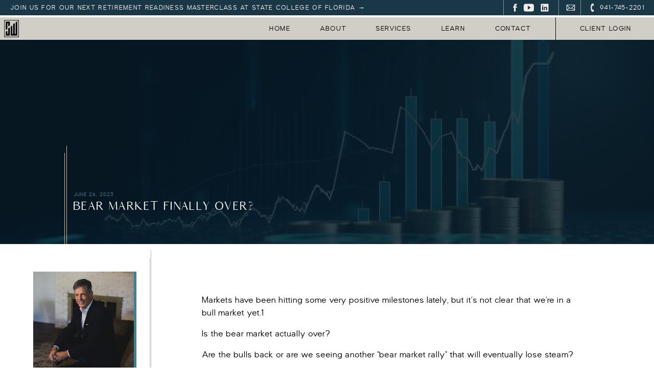

--- FILE ---
content_type: text/html; charset=UTF-8
request_url: https://sherrillwealth.com/bear-market-finally-over/
body_size: 22856
content:
<!DOCTYPE html>
<html lang="en-US" class="d">
<head>
<link rel="stylesheet" type="text/css" href="//lib.showit.co/engine/2.6.2/showit.css" />
<meta name='robots' content='index, follow, max-image-preview:large, max-snippet:-1, max-video-preview:-1' />

	<!-- This site is optimized with the Yoast SEO plugin v26.3 - https://yoast.com/wordpress/plugins/seo/ -->
	<title>Bear market finally over? - Sherrill Wealth</title>
	<link rel="canonical" href="https://sherrillwealth.com/bear-market-finally-over/" />
	<meta property="og:locale" content="en_US" />
	<meta property="og:type" content="article" />
	<meta property="og:title" content="Bear market finally over? - Sherrill Wealth" />
	<meta property="og:description" content="Markets have been hitting some very positive milestones lately, but it&#8217;s not clear that we’re in a bull market yet.1 Is the bear market actually over? Are the bulls back or are we seeing another &#8220;bear market rally&#8221; that will eventually lose steam? Let&#8217;s discuss. When stocks are caught between surges and pullbacks, and we’re [&hellip;]" />
	<meta property="og:url" content="https://sherrillwealth.com/bear-market-finally-over/" />
	<meta property="og:site_name" content="Sherrill Wealth" />
	<meta property="article:published_time" content="2023-06-26T14:45:00+00:00" />
	<meta property="article:modified_time" content="2025-08-12T13:57:19+00:00" />
	<meta property="og:image" content="https://sherrillwealth.com/wp-content/uploads/2024/04/Wealth-Management-for-Retirement-Sherrill-Wealth-03-scaled.jpg" />
	<meta property="og:image:width" content="2560" />
	<meta property="og:image:height" content="1435" />
	<meta property="og:image:type" content="image/jpeg" />
	<meta name="author" content="Gardner Sherrill" />
	<meta name="twitter:card" content="summary_large_image" />
	<meta name="twitter:label1" content="Written by" />
	<meta name="twitter:data1" content="Gardner Sherrill" />
	<meta name="twitter:label2" content="Est. reading time" />
	<meta name="twitter:data2" content="3 minutes" />
	<script type="application/ld+json" class="yoast-schema-graph">{"@context":"https://schema.org","@graph":[{"@type":"Article","@id":"https://sherrillwealth.com/bear-market-finally-over/#article","isPartOf":{"@id":"https://sherrillwealth.com/bear-market-finally-over/"},"author":{"name":"Gardner Sherrill","@id":"https://sherrillwealth.com/#/schema/person/7d124b92ee72f638566c7f8d028346ad"},"headline":"Bear market finally over?","datePublished":"2023-06-26T14:45:00+00:00","dateModified":"2025-08-12T13:57:19+00:00","mainEntityOfPage":{"@id":"https://sherrillwealth.com/bear-market-finally-over/"},"wordCount":602,"publisher":{"@id":"https://sherrillwealth.com/#organization"},"image":{"@id":"https://sherrillwealth.com/bear-market-finally-over/#primaryimage"},"thumbnailUrl":"https://sherrillwealth.com/wp-content/uploads/2024/04/Wealth-Management-for-Retirement-Sherrill-Wealth-03-scaled.jpg","articleSection":["Investing"],"inLanguage":"en-US"},{"@type":"WebPage","@id":"https://sherrillwealth.com/bear-market-finally-over/","url":"https://sherrillwealth.com/bear-market-finally-over/","name":"Bear market finally over? - Sherrill Wealth","isPartOf":{"@id":"https://sherrillwealth.com/#website"},"primaryImageOfPage":{"@id":"https://sherrillwealth.com/bear-market-finally-over/#primaryimage"},"image":{"@id":"https://sherrillwealth.com/bear-market-finally-over/#primaryimage"},"thumbnailUrl":"https://sherrillwealth.com/wp-content/uploads/2024/04/Wealth-Management-for-Retirement-Sherrill-Wealth-03-scaled.jpg","datePublished":"2023-06-26T14:45:00+00:00","dateModified":"2025-08-12T13:57:19+00:00","breadcrumb":{"@id":"https://sherrillwealth.com/bear-market-finally-over/#breadcrumb"},"inLanguage":"en-US","potentialAction":[{"@type":"ReadAction","target":["https://sherrillwealth.com/bear-market-finally-over/"]}]},{"@type":"ImageObject","inLanguage":"en-US","@id":"https://sherrillwealth.com/bear-market-finally-over/#primaryimage","url":"https://sherrillwealth.com/wp-content/uploads/2024/04/Wealth-Management-for-Retirement-Sherrill-Wealth-03-scaled.jpg","contentUrl":"https://sherrillwealth.com/wp-content/uploads/2024/04/Wealth-Management-for-Retirement-Sherrill-Wealth-03-scaled.jpg","width":2560,"height":1435},{"@type":"BreadcrumbList","@id":"https://sherrillwealth.com/bear-market-finally-over/#breadcrumb","itemListElement":[{"@type":"ListItem","position":1,"name":"Home","item":"https://sherrillwealth.com/"},{"@type":"ListItem","position":2,"name":"Blog","item":"https://sherrillwealth.com/blog/"},{"@type":"ListItem","position":3,"name":"Bear market finally over?"}]},{"@type":"WebSite","@id":"https://sherrillwealth.com/#website","url":"https://sherrillwealth.com/","name":"Sherrill Wealth Management","description":"Sherrill Wealth Management","publisher":{"@id":"https://sherrillwealth.com/#organization"},"potentialAction":[{"@type":"SearchAction","target":{"@type":"EntryPoint","urlTemplate":"https://sherrillwealth.com/?s={search_term_string}"},"query-input":{"@type":"PropertyValueSpecification","valueRequired":true,"valueName":"search_term_string"}}],"inLanguage":"en-US"},{"@type":"Organization","@id":"https://sherrillwealth.com/#organization","name":"Sherrill Wealth","url":"https://sherrillwealth.com/","logo":{"@type":"ImageObject","inLanguage":"en-US","@id":"https://sherrillwealth.com/#/schema/logo/image/","url":"https://sherrillwealth.com/wp-content/uploads/2024/07/SW-Secondary-01-scaled.jpg","contentUrl":"https://sherrillwealth.com/wp-content/uploads/2024/07/SW-Secondary-01-scaled.jpg","width":2560,"height":863,"caption":"Sherrill Wealth"},"image":{"@id":"https://sherrillwealth.com/#/schema/logo/image/"}},{"@type":"Person","@id":"https://sherrillwealth.com/#/schema/person/7d124b92ee72f638566c7f8d028346ad","name":"Gardner Sherrill","image":{"@type":"ImageObject","inLanguage":"en-US","@id":"https://sherrillwealth.com/#/schema/person/image/","url":"https://secure.gravatar.com/avatar/58a40bab5afadbb20a3d3215419f79df57bf16cec86dc8856e3c05cb84b048af?s=96&d=mm&r=g","contentUrl":"https://secure.gravatar.com/avatar/58a40bab5afadbb20a3d3215419f79df57bf16cec86dc8856e3c05cb84b048af?s=96&d=mm&r=g","caption":"Gardner Sherrill"},"url":"https://sherrillwealth.com/author/infosherrillwealth-com/"}]}</script>
	<!-- / Yoast SEO plugin. -->


<link rel="alternate" type="application/rss+xml" title="Sherrill Wealth &raquo; Feed" href="https://sherrillwealth.com/feed/" />
<link rel="alternate" type="application/rss+xml" title="Sherrill Wealth &raquo; Comments Feed" href="https://sherrillwealth.com/comments/feed/" />
<link rel="alternate" type="application/rss+xml" title="Sherrill Wealth &raquo; Bear market finally over? Comments Feed" href="https://sherrillwealth.com/bear-market-finally-over/feed/" />
<script type="text/javascript">
/* <![CDATA[ */
window._wpemojiSettings = {"baseUrl":"https:\/\/s.w.org\/images\/core\/emoji\/16.0.1\/72x72\/","ext":".png","svgUrl":"https:\/\/s.w.org\/images\/core\/emoji\/16.0.1\/svg\/","svgExt":".svg","source":{"concatemoji":"https:\/\/sherrillwealth.com\/wp-includes\/js\/wp-emoji-release.min.js?ver=6.8.3"}};
/*! This file is auto-generated */
!function(s,n){var o,i,e;function c(e){try{var t={supportTests:e,timestamp:(new Date).valueOf()};sessionStorage.setItem(o,JSON.stringify(t))}catch(e){}}function p(e,t,n){e.clearRect(0,0,e.canvas.width,e.canvas.height),e.fillText(t,0,0);var t=new Uint32Array(e.getImageData(0,0,e.canvas.width,e.canvas.height).data),a=(e.clearRect(0,0,e.canvas.width,e.canvas.height),e.fillText(n,0,0),new Uint32Array(e.getImageData(0,0,e.canvas.width,e.canvas.height).data));return t.every(function(e,t){return e===a[t]})}function u(e,t){e.clearRect(0,0,e.canvas.width,e.canvas.height),e.fillText(t,0,0);for(var n=e.getImageData(16,16,1,1),a=0;a<n.data.length;a++)if(0!==n.data[a])return!1;return!0}function f(e,t,n,a){switch(t){case"flag":return n(e,"\ud83c\udff3\ufe0f\u200d\u26a7\ufe0f","\ud83c\udff3\ufe0f\u200b\u26a7\ufe0f")?!1:!n(e,"\ud83c\udde8\ud83c\uddf6","\ud83c\udde8\u200b\ud83c\uddf6")&&!n(e,"\ud83c\udff4\udb40\udc67\udb40\udc62\udb40\udc65\udb40\udc6e\udb40\udc67\udb40\udc7f","\ud83c\udff4\u200b\udb40\udc67\u200b\udb40\udc62\u200b\udb40\udc65\u200b\udb40\udc6e\u200b\udb40\udc67\u200b\udb40\udc7f");case"emoji":return!a(e,"\ud83e\udedf")}return!1}function g(e,t,n,a){var r="undefined"!=typeof WorkerGlobalScope&&self instanceof WorkerGlobalScope?new OffscreenCanvas(300,150):s.createElement("canvas"),o=r.getContext("2d",{willReadFrequently:!0}),i=(o.textBaseline="top",o.font="600 32px Arial",{});return e.forEach(function(e){i[e]=t(o,e,n,a)}),i}function t(e){var t=s.createElement("script");t.src=e,t.defer=!0,s.head.appendChild(t)}"undefined"!=typeof Promise&&(o="wpEmojiSettingsSupports",i=["flag","emoji"],n.supports={everything:!0,everythingExceptFlag:!0},e=new Promise(function(e){s.addEventListener("DOMContentLoaded",e,{once:!0})}),new Promise(function(t){var n=function(){try{var e=JSON.parse(sessionStorage.getItem(o));if("object"==typeof e&&"number"==typeof e.timestamp&&(new Date).valueOf()<e.timestamp+604800&&"object"==typeof e.supportTests)return e.supportTests}catch(e){}return null}();if(!n){if("undefined"!=typeof Worker&&"undefined"!=typeof OffscreenCanvas&&"undefined"!=typeof URL&&URL.createObjectURL&&"undefined"!=typeof Blob)try{var e="postMessage("+g.toString()+"("+[JSON.stringify(i),f.toString(),p.toString(),u.toString()].join(",")+"));",a=new Blob([e],{type:"text/javascript"}),r=new Worker(URL.createObjectURL(a),{name:"wpTestEmojiSupports"});return void(r.onmessage=function(e){c(n=e.data),r.terminate(),t(n)})}catch(e){}c(n=g(i,f,p,u))}t(n)}).then(function(e){for(var t in e)n.supports[t]=e[t],n.supports.everything=n.supports.everything&&n.supports[t],"flag"!==t&&(n.supports.everythingExceptFlag=n.supports.everythingExceptFlag&&n.supports[t]);n.supports.everythingExceptFlag=n.supports.everythingExceptFlag&&!n.supports.flag,n.DOMReady=!1,n.readyCallback=function(){n.DOMReady=!0}}).then(function(){return e}).then(function(){var e;n.supports.everything||(n.readyCallback(),(e=n.source||{}).concatemoji?t(e.concatemoji):e.wpemoji&&e.twemoji&&(t(e.twemoji),t(e.wpemoji)))}))}((window,document),window._wpemojiSettings);
/* ]]> */
</script>
<style id='wp-emoji-styles-inline-css' type='text/css'>

	img.wp-smiley, img.emoji {
		display: inline !important;
		border: none !important;
		box-shadow: none !important;
		height: 1em !important;
		width: 1em !important;
		margin: 0 0.07em !important;
		vertical-align: -0.1em !important;
		background: none !important;
		padding: 0 !important;
	}
</style>
<link rel='stylesheet' id='wp-block-library-css' href='https://sherrillwealth.com/wp-includes/css/dist/block-library/style.min.css?ver=6.8.3' type='text/css' media='all' />
<style id='classic-theme-styles-inline-css' type='text/css'>
/*! This file is auto-generated */
.wp-block-button__link{color:#fff;background-color:#32373c;border-radius:9999px;box-shadow:none;text-decoration:none;padding:calc(.667em + 2px) calc(1.333em + 2px);font-size:1.125em}.wp-block-file__button{background:#32373c;color:#fff;text-decoration:none}
</style>
<style id='global-styles-inline-css' type='text/css'>
:root{--wp--preset--aspect-ratio--square: 1;--wp--preset--aspect-ratio--4-3: 4/3;--wp--preset--aspect-ratio--3-4: 3/4;--wp--preset--aspect-ratio--3-2: 3/2;--wp--preset--aspect-ratio--2-3: 2/3;--wp--preset--aspect-ratio--16-9: 16/9;--wp--preset--aspect-ratio--9-16: 9/16;--wp--preset--color--black: #000000;--wp--preset--color--cyan-bluish-gray: #abb8c3;--wp--preset--color--white: #ffffff;--wp--preset--color--pale-pink: #f78da7;--wp--preset--color--vivid-red: #cf2e2e;--wp--preset--color--luminous-vivid-orange: #ff6900;--wp--preset--color--luminous-vivid-amber: #fcb900;--wp--preset--color--light-green-cyan: #7bdcb5;--wp--preset--color--vivid-green-cyan: #00d084;--wp--preset--color--pale-cyan-blue: #8ed1fc;--wp--preset--color--vivid-cyan-blue: #0693e3;--wp--preset--color--vivid-purple: #9b51e0;--wp--preset--gradient--vivid-cyan-blue-to-vivid-purple: linear-gradient(135deg,rgba(6,147,227,1) 0%,rgb(155,81,224) 100%);--wp--preset--gradient--light-green-cyan-to-vivid-green-cyan: linear-gradient(135deg,rgb(122,220,180) 0%,rgb(0,208,130) 100%);--wp--preset--gradient--luminous-vivid-amber-to-luminous-vivid-orange: linear-gradient(135deg,rgba(252,185,0,1) 0%,rgba(255,105,0,1) 100%);--wp--preset--gradient--luminous-vivid-orange-to-vivid-red: linear-gradient(135deg,rgba(255,105,0,1) 0%,rgb(207,46,46) 100%);--wp--preset--gradient--very-light-gray-to-cyan-bluish-gray: linear-gradient(135deg,rgb(238,238,238) 0%,rgb(169,184,195) 100%);--wp--preset--gradient--cool-to-warm-spectrum: linear-gradient(135deg,rgb(74,234,220) 0%,rgb(151,120,209) 20%,rgb(207,42,186) 40%,rgb(238,44,130) 60%,rgb(251,105,98) 80%,rgb(254,248,76) 100%);--wp--preset--gradient--blush-light-purple: linear-gradient(135deg,rgb(255,206,236) 0%,rgb(152,150,240) 100%);--wp--preset--gradient--blush-bordeaux: linear-gradient(135deg,rgb(254,205,165) 0%,rgb(254,45,45) 50%,rgb(107,0,62) 100%);--wp--preset--gradient--luminous-dusk: linear-gradient(135deg,rgb(255,203,112) 0%,rgb(199,81,192) 50%,rgb(65,88,208) 100%);--wp--preset--gradient--pale-ocean: linear-gradient(135deg,rgb(255,245,203) 0%,rgb(182,227,212) 50%,rgb(51,167,181) 100%);--wp--preset--gradient--electric-grass: linear-gradient(135deg,rgb(202,248,128) 0%,rgb(113,206,126) 100%);--wp--preset--gradient--midnight: linear-gradient(135deg,rgb(2,3,129) 0%,rgb(40,116,252) 100%);--wp--preset--font-size--small: 13px;--wp--preset--font-size--medium: 20px;--wp--preset--font-size--large: 36px;--wp--preset--font-size--x-large: 42px;--wp--preset--spacing--20: 0.44rem;--wp--preset--spacing--30: 0.67rem;--wp--preset--spacing--40: 1rem;--wp--preset--spacing--50: 1.5rem;--wp--preset--spacing--60: 2.25rem;--wp--preset--spacing--70: 3.38rem;--wp--preset--spacing--80: 5.06rem;--wp--preset--shadow--natural: 6px 6px 9px rgba(0, 0, 0, 0.2);--wp--preset--shadow--deep: 12px 12px 50px rgba(0, 0, 0, 0.4);--wp--preset--shadow--sharp: 6px 6px 0px rgba(0, 0, 0, 0.2);--wp--preset--shadow--outlined: 6px 6px 0px -3px rgba(255, 255, 255, 1), 6px 6px rgba(0, 0, 0, 1);--wp--preset--shadow--crisp: 6px 6px 0px rgba(0, 0, 0, 1);}:where(.is-layout-flex){gap: 0.5em;}:where(.is-layout-grid){gap: 0.5em;}body .is-layout-flex{display: flex;}.is-layout-flex{flex-wrap: wrap;align-items: center;}.is-layout-flex > :is(*, div){margin: 0;}body .is-layout-grid{display: grid;}.is-layout-grid > :is(*, div){margin: 0;}:where(.wp-block-columns.is-layout-flex){gap: 2em;}:where(.wp-block-columns.is-layout-grid){gap: 2em;}:where(.wp-block-post-template.is-layout-flex){gap: 1.25em;}:where(.wp-block-post-template.is-layout-grid){gap: 1.25em;}.has-black-color{color: var(--wp--preset--color--black) !important;}.has-cyan-bluish-gray-color{color: var(--wp--preset--color--cyan-bluish-gray) !important;}.has-white-color{color: var(--wp--preset--color--white) !important;}.has-pale-pink-color{color: var(--wp--preset--color--pale-pink) !important;}.has-vivid-red-color{color: var(--wp--preset--color--vivid-red) !important;}.has-luminous-vivid-orange-color{color: var(--wp--preset--color--luminous-vivid-orange) !important;}.has-luminous-vivid-amber-color{color: var(--wp--preset--color--luminous-vivid-amber) !important;}.has-light-green-cyan-color{color: var(--wp--preset--color--light-green-cyan) !important;}.has-vivid-green-cyan-color{color: var(--wp--preset--color--vivid-green-cyan) !important;}.has-pale-cyan-blue-color{color: var(--wp--preset--color--pale-cyan-blue) !important;}.has-vivid-cyan-blue-color{color: var(--wp--preset--color--vivid-cyan-blue) !important;}.has-vivid-purple-color{color: var(--wp--preset--color--vivid-purple) !important;}.has-black-background-color{background-color: var(--wp--preset--color--black) !important;}.has-cyan-bluish-gray-background-color{background-color: var(--wp--preset--color--cyan-bluish-gray) !important;}.has-white-background-color{background-color: var(--wp--preset--color--white) !important;}.has-pale-pink-background-color{background-color: var(--wp--preset--color--pale-pink) !important;}.has-vivid-red-background-color{background-color: var(--wp--preset--color--vivid-red) !important;}.has-luminous-vivid-orange-background-color{background-color: var(--wp--preset--color--luminous-vivid-orange) !important;}.has-luminous-vivid-amber-background-color{background-color: var(--wp--preset--color--luminous-vivid-amber) !important;}.has-light-green-cyan-background-color{background-color: var(--wp--preset--color--light-green-cyan) !important;}.has-vivid-green-cyan-background-color{background-color: var(--wp--preset--color--vivid-green-cyan) !important;}.has-pale-cyan-blue-background-color{background-color: var(--wp--preset--color--pale-cyan-blue) !important;}.has-vivid-cyan-blue-background-color{background-color: var(--wp--preset--color--vivid-cyan-blue) !important;}.has-vivid-purple-background-color{background-color: var(--wp--preset--color--vivid-purple) !important;}.has-black-border-color{border-color: var(--wp--preset--color--black) !important;}.has-cyan-bluish-gray-border-color{border-color: var(--wp--preset--color--cyan-bluish-gray) !important;}.has-white-border-color{border-color: var(--wp--preset--color--white) !important;}.has-pale-pink-border-color{border-color: var(--wp--preset--color--pale-pink) !important;}.has-vivid-red-border-color{border-color: var(--wp--preset--color--vivid-red) !important;}.has-luminous-vivid-orange-border-color{border-color: var(--wp--preset--color--luminous-vivid-orange) !important;}.has-luminous-vivid-amber-border-color{border-color: var(--wp--preset--color--luminous-vivid-amber) !important;}.has-light-green-cyan-border-color{border-color: var(--wp--preset--color--light-green-cyan) !important;}.has-vivid-green-cyan-border-color{border-color: var(--wp--preset--color--vivid-green-cyan) !important;}.has-pale-cyan-blue-border-color{border-color: var(--wp--preset--color--pale-cyan-blue) !important;}.has-vivid-cyan-blue-border-color{border-color: var(--wp--preset--color--vivid-cyan-blue) !important;}.has-vivid-purple-border-color{border-color: var(--wp--preset--color--vivid-purple) !important;}.has-vivid-cyan-blue-to-vivid-purple-gradient-background{background: var(--wp--preset--gradient--vivid-cyan-blue-to-vivid-purple) !important;}.has-light-green-cyan-to-vivid-green-cyan-gradient-background{background: var(--wp--preset--gradient--light-green-cyan-to-vivid-green-cyan) !important;}.has-luminous-vivid-amber-to-luminous-vivid-orange-gradient-background{background: var(--wp--preset--gradient--luminous-vivid-amber-to-luminous-vivid-orange) !important;}.has-luminous-vivid-orange-to-vivid-red-gradient-background{background: var(--wp--preset--gradient--luminous-vivid-orange-to-vivid-red) !important;}.has-very-light-gray-to-cyan-bluish-gray-gradient-background{background: var(--wp--preset--gradient--very-light-gray-to-cyan-bluish-gray) !important;}.has-cool-to-warm-spectrum-gradient-background{background: var(--wp--preset--gradient--cool-to-warm-spectrum) !important;}.has-blush-light-purple-gradient-background{background: var(--wp--preset--gradient--blush-light-purple) !important;}.has-blush-bordeaux-gradient-background{background: var(--wp--preset--gradient--blush-bordeaux) !important;}.has-luminous-dusk-gradient-background{background: var(--wp--preset--gradient--luminous-dusk) !important;}.has-pale-ocean-gradient-background{background: var(--wp--preset--gradient--pale-ocean) !important;}.has-electric-grass-gradient-background{background: var(--wp--preset--gradient--electric-grass) !important;}.has-midnight-gradient-background{background: var(--wp--preset--gradient--midnight) !important;}.has-small-font-size{font-size: var(--wp--preset--font-size--small) !important;}.has-medium-font-size{font-size: var(--wp--preset--font-size--medium) !important;}.has-large-font-size{font-size: var(--wp--preset--font-size--large) !important;}.has-x-large-font-size{font-size: var(--wp--preset--font-size--x-large) !important;}
:where(.wp-block-post-template.is-layout-flex){gap: 1.25em;}:where(.wp-block-post-template.is-layout-grid){gap: 1.25em;}
:where(.wp-block-columns.is-layout-flex){gap: 2em;}:where(.wp-block-columns.is-layout-grid){gap: 2em;}
:root :where(.wp-block-pullquote){font-size: 1.5em;line-height: 1.6;}
</style>
<link rel='stylesheet' id='pub-style-css' href='https://sherrillwealth.com/wp-content/themes/showit/pubs/ztettgosrxa3drhqrftflq/20251121143728S9n6mge/assets/pub.css?ver=1763735854' type='text/css' media='all' />
<script type="text/javascript" src="https://sherrillwealth.com/wp-includes/js/jquery/jquery.min.js?ver=3.7.1" id="jquery-core-js"></script>
<script type="text/javascript" id="jquery-core-js-after">
/* <![CDATA[ */
$ = jQuery;
/* ]]> */
</script>
<script type="text/javascript" src="https://sherrillwealth.com/wp-content/themes/showit/pubs/ztettgosrxa3drhqrftflq/20251121143728S9n6mge/assets/pub.js?ver=1763735854" id="pub-script-js"></script>
<link rel="https://api.w.org/" href="https://sherrillwealth.com/wp-json/" /><link rel="alternate" title="JSON" type="application/json" href="https://sherrillwealth.com/wp-json/wp/v2/posts/34" /><link rel="EditURI" type="application/rsd+xml" title="RSD" href="https://sherrillwealth.com/xmlrpc.php?rsd" />
<link rel='shortlink' href='https://sherrillwealth.com/?p=34' />
<link rel="alternate" title="oEmbed (JSON)" type="application/json+oembed" href="https://sherrillwealth.com/wp-json/oembed/1.0/embed?url=https%3A%2F%2Fsherrillwealth.com%2Fbear-market-finally-over%2F" />
<link rel="alternate" title="oEmbed (XML)" type="text/xml+oembed" href="https://sherrillwealth.com/wp-json/oembed/1.0/embed?url=https%3A%2F%2Fsherrillwealth.com%2Fbear-market-finally-over%2F&#038;format=xml" />

<meta charset="UTF-8" />
<meta name="viewport" content="width=device-width, initial-scale=1" />
<link rel="icon" type="image/png" href="//static.showit.co/200/fi0nl9gFRDKX5I0oOhr5RA/255442/sherrill_wealth_retirement_management_bradenton_fl_019.png" />
<link rel="preconnect" href="https://static.showit.co" />


<style>
@font-face{font-family:Algoria Regular;src:url('//static.showit.co/file/iKA9u_KzRn2fpZ0xsf2cug/255442/algoria_regular-webfont.woff');}
@font-face{font-family:Yadon Medium;src:url('//static.showit.co/file/cAKe0ZnsRNiX1q3X_Bt6bA/255442/yadon-medium-webfont.woff');}
</style>
<script id="init_data" type="application/json">
{"mobile":{"w":320},"desktop":{"w":1200,"defaultTrIn":{"type":"fade"},"defaultTrOut":{"type":"fade"},"bgFillType":"color","bgColor":"#000000:0"},"sid":"ztettgosrxa3drhqrftflq","break":768,"assetURL":"//static.showit.co","contactFormId":"255442/398925","cfAction":"aHR0cHM6Ly9jbGllbnRzZXJ2aWNlLnNob3dpdC5jby9jb250YWN0Zm9ybQ==","sgAction":"aHR0cHM6Ly9jbGllbnRzZXJ2aWNlLnNob3dpdC5jby9zb2NpYWxncmlk","blockData":[{"slug":"site-banner","visible":"d","states":[],"d":{"h":30,"w":1200,"bgFillType":"color","bgColor":"colors-1","bgMediaType":"none"},"m":{"h":200,"w":320,"bgFillType":"color","bgColor":"colors-1","bgMediaType":"none"}},{"slug":"sticky-menu","visible":"a","states":[],"d":{"h":48,"w":1200,"locking":{"side":"st"},"bgFillType":"color","bgColor":"colors-4","bgMediaType":"none"},"m":{"h":44,"w":320,"locking":{"side":"st"},"bgFillType":"color","bgColor":"colors-4","bgMediaType":"none"}},{"slug":"post-title","visible":"a","states":[],"d":{"h":400,"w":1200,"bgFillType":"color","bgColor":"#081c27","bgMediaType":"none"},"m":{"h":270,"w":320,"bgFillType":"color","bgColor":"#081c27","bgMediaType":"none"}},{"slug":"sidebar","visible":"d","states":[],"d":{"h":1,"w":1200,"locking":{"offset":48},"bgFillType":"color","bgColor":"#000000:0","bgMediaType":"none"},"m":{"h":671,"w":320,"bgFillType":"color","bgColor":"colors-7","bgMediaType":"none"}},{"slug":"post-meta","visible":"a","states":[],"d":{"h":939,"w":1200,"nature":"dH","bgFillType":"color","bgColor":"#FFFFFF","bgMediaType":"none"},"m":{"h":717,"w":320,"nature":"dH","bgFillType":"color","bgColor":"#FFFFFF","bgMediaType":"none"}},{"slug":"pagination","visible":"a","states":[],"d":{"h":65,"w":1200,"nature":"dH","bgFillType":"color","bgColor":"colors-3","bgMediaType":"none"},"m":{"h":81,"w":320,"nature":"dH","bgFillType":"color","bgColor":"colors-3","bgMediaType":"none"}},{"slug":"footer","visible":"a","states":[],"d":{"h":851,"w":1200,"bgFillType":"color","bgColor":"#0d2633","bgMediaType":"none"},"m":{"h":1738,"w":320,"bgFillType":"color","bgColor":"#0d2633","bgMediaType":"none"}},{"slug":"mobile-menu","visible":"m","states":[],"d":{"h":400,"w":1200,"bgFillType":"color","bgColor":"colors-6","bgMediaType":"none"},"m":{"h":500,"w":320,"locking":{"side":"t"},"nature":"wH","bgFillType":"color","bgColor":"colors-6","bgMediaType":"none"}}],"elementData":[{"type":"line","visible":"d","id":"site-banner_0","blockId":"site-banner","m":{"x":48,"y":21,"w":224,"h":3,"a":0},"d":{"x":1042,"y":15,"w":30,"h":1,"a":90,"lockH":"r"}},{"type":"line","visible":"d","id":"site-banner_1","blockId":"site-banner","m":{"x":48,"y":21,"w":224,"h":3,"a":0},"d":{"x":891,"y":15,"w":30,"h":1,"a":90,"lockH":"r"}},{"type":"line","visible":"d","id":"site-banner_2","blockId":"site-banner","m":{"x":48,"y":21,"w":224,"h":3,"a":0},"d":{"x":999,"y":15,"w":30,"h":1,"a":90,"lockH":"r"}},{"type":"text","visible":"d","id":"site-banner_3","blockId":"site-banner","m":{"x":116,"y":12,"w":88.2,"h":21,"a":0},"d":{"x":20,"y":8,"w":708,"h":14,"a":0,"lockH":"l"}},{"type":"text","visible":"d","id":"site-banner_4","blockId":"site-banner","m":{"x":116,"y":12,"w":88.2,"h":21,"a":0},"d":{"x":1069,"y":8,"w":112,"h":14,"a":0,"lockH":"r"}},{"type":"icon","visible":"a","id":"site-banner_5","blockId":"site-banner","m":{"x":135,"y":75,"w":50,"h":50,"a":0},"d":{"x":1069,"y":5,"w":20,"h":20,"a":0,"lockH":"r"}},{"type":"icon","visible":"a","id":"site-banner_6","blockId":"site-banner","m":{"x":135,"y":75,"w":50,"h":50,"a":0},"d":{"x":976,"y":5,"w":20,"h":20,"a":0,"lockH":"r"}},{"type":"icon","visible":"a","id":"site-banner_7","blockId":"site-banner","m":{"x":135,"y":75,"w":50,"h":50,"a":0},"d":{"x":945,"y":5,"w":20,"h":20,"a":0,"lockH":"r"}},{"type":"icon","visible":"a","id":"site-banner_8","blockId":"site-banner","m":{"x":135,"y":75,"w":50,"h":50,"a":0},"d":{"x":918,"y":5,"w":20,"h":20,"a":0,"lockH":"r"}},{"type":"icon","visible":"a","id":"site-banner_9","blockId":"site-banner","m":{"x":135,"y":75,"w":50,"h":50,"a":0},"d":{"x":1027,"y":5,"w":20,"h":20,"a":0,"lockH":"r"}},{"type":"line","visible":"d","id":"sticky-menu_0","blockId":"sticky-menu","m":{"x":48,"y":21,"w":224,"h":3,"a":0},"d":{"x":984,"y":24,"w":48,"h":1,"a":90,"lockH":"r"}},{"type":"line","visible":"a","id":"sticky-menu_1","blockId":"sticky-menu","m":{"x":-10,"y":0,"w":341,"h":2,"a":0},"d":{"x":-41,"y":0,"w":1249,"h":4,"a":0,"lockH":"s"}},{"type":"text","visible":"d","id":"sticky-menu_2","blockId":"sticky-menu","m":{"x":116,"y":12,"w":88.2,"h":21,"a":0},"d":{"x":442,"y":18,"w":52,"h":14,"a":0,"lockH":"r"}},{"type":"text","visible":"d","id":"sticky-menu_3","blockId":"sticky-menu","m":{"x":116,"y":12,"w":88.2,"h":21,"a":0},"d":{"x":541,"y":18,"w":62,"h":14,"a":0,"lockH":"r"}},{"type":"text","visible":"d","id":"sticky-menu_4","blockId":"sticky-menu","m":{"x":116,"y":12,"w":88.2,"h":21,"a":0},"d":{"x":649,"y":18,"w":82,"h":14,"a":0,"lockH":"r"}},{"type":"text","visible":"d","id":"sticky-menu_5","blockId":"sticky-menu","m":{"x":116,"y":12,"w":88.2,"h":21,"a":0},"d":{"x":778,"y":18,"w":58,"h":14,"a":0,"lockH":"r"}},{"type":"text","visible":"d","id":"sticky-menu_6","blockId":"sticky-menu","m":{"x":116,"y":12,"w":88.2,"h":21,"a":0},"d":{"x":882,"y":18,"w":84,"h":14,"a":0,"lockH":"r"}},{"type":"text","visible":"d","id":"sticky-menu_7","blockId":"sticky-menu","m":{"x":116,"y":12,"w":88.2,"h":21,"a":0},"d":{"x":1050,"y":18,"w":111,"h":14,"a":0,"lockH":"r"}},{"type":"graphic","visible":"a","id":"sticky-menu_8","blockId":"sticky-menu","m":{"x":18,"y":7,"w":27,"h":31,"a":0},"d":{"x":8,"y":9,"w":29,"h":34,"a":0,"lockH":"l"},"c":{"key":"vrlMt4jaTyWyd16eInKFbg/255442/sherrill_wealth_retirement_management_bradenton_fl_037.png","aspect_ratio":0.85963}},{"type":"icon","visible":"m","id":"sticky-menu_9","blockId":"sticky-menu","m":{"x":276,"y":10,"w":27,"h":26,"a":0},"d":{"x":550,"y":-26,"w":100,"h":100,"a":0},"pc":[{"type":"show","block":"mobile-menu"}]},{"type":"graphic","visible":"a","id":"post-title_0","blockId":"post-title","m":{"x":0,"y":0,"w":320,"h":270,"a":0},"d":{"x":0,"y":0,"w":1200,"h":400,"a":0,"o":15,"lockH":"s"},"c":{"key":"ofV8fLAXcYrtyR6PLOu44g/255442/wealth_management_for_retirement_or_sherrill_wealth_14.jpg","aspect_ratio":1.77778}},{"type":"text","visible":"a","id":"post-title_1","blockId":"post-title","m":{"x":24,"y":183,"w":278,"h":54,"a":0},"d":{"x":104,"y":311,"w":1016,"h":64,"a":0}},{"type":"line","visible":"a","id":"post-title_2","blockId":"post-title","m":{"x":-70,"y":192,"w":155,"h":1,"a":90},"d":{"x":-3,"y":310,"w":179,"h":1,"a":90}},{"type":"line","visible":"a","id":"post-title_3","blockId":"post-title","m":{"x":-74,"y":184,"w":171,"h":1,"a":90},"d":{"x":-5,"y":303,"w":192,"h":1,"a":90}},{"type":"text","visible":"a","id":"post-title_4","blockId":"post-title","m":{"x":24,"y":161,"w":208,"h":22,"a":0},"d":{"x":104,"y":297,"w":288,"h":14,"a":0}},{"type":"text","visible":"a","id":"sidebar_0","blockId":"sidebar","m":{"x":43,"y":312,"w":235,"h":55,"a":0},"d":{"x":27,"y":283,"w":188,"h":39,"a":0}},{"type":"line","visible":"d","id":"sidebar_1","blockId":"sidebar","m":{"x":94,"y":726,"w":103,"h":1,"a":0},"d":{"x":-194,"y":475,"w":896,"h":1,"a":90}},{"type":"graphic","visible":"a","id":"sidebar_2","blockId":"sidebar","m":{"x":38,"y":35,"w":245,"h":256,"a":0},"d":{"x":25,"y":54,"w":200,"h":212,"a":0,"gs":{"s":50}},"c":{"key":"FSsTRNKVSCOdqJJTI5VjoA/255442/sherrill_wealth_retirement_management_bradenton_fl_108.jpg","aspect_ratio":0.66688}},{"type":"simple","visible":"a","id":"sidebar_3","blockId":"sidebar","m":{"x":45,"y":385,"w":231,"h":42,"a":0},"d":{"x":28,"y":530,"w":195,"h":35,"a":0}},{"type":"text","visible":"a","id":"sidebar_4","blockId":"sidebar","m":{"x":45,"y":385,"w":231,"h":42,"a":0},"d":{"x":28,"y":530,"w":195,"h":35,"a":0}},{"type":"text","visible":"a","id":"sidebar_5","blockId":"sidebar","m":{"x":208,"y":342,"w":13,"h":24,"a":0},"d":{"x":103,"y":306,"w":16,"h":16,"a":0}},{"type":"simple","visible":"a","id":"sidebar_6","blockId":"sidebar","m":{"x":38,"y":30,"w":245,"h":5,"a":0},"d":{"x":222,"y":54,"w":5,"h":212,"a":0}},{"type":"line","visible":"a","id":"sidebar_7","blockId":"sidebar","m":{"x":109,"y":501,"w":103,"h":1,"a":0},"d":{"x":-200,"y":467,"w":912,"h":1,"a":90}},{"type":"text","visible":"d","id":"sidebar_8","blockId":"sidebar","m":{"x":38,"y":430,"w":276,"h":67,"a":0},"d":{"x":27,"y":351,"w":226,"h":55,"a":0}},{"type":"text","visible":"d","id":"sidebar_9","blockId":"sidebar","m":{"x":38,"y":497,"w":293,"h":27,"a":0},"d":{"x":27,"y":411,"w":226,"h":25,"a":0}},{"type":"text","visible":"d","id":"sidebar_10","blockId":"sidebar","m":{"x":38,"y":555,"w":276,"h":71,"a":0},"d":{"x":27,"y":457,"w":213,"h":53,"a":0}},{"type":"line","visible":"d","id":"sidebar_11","blockId":"sidebar","m":{"x":38,"y":534,"w":268,"h":1,"a":0},"d":{"x":27,"y":442,"w":188,"h":1,"a":0}},{"type":"line","visible":"d","id":"sidebar_12","blockId":"sidebar","m":{"x":38,"y":537,"w":276,"h":1,"a":0},"d":{"x":27,"y":446,"w":200,"h":1,"a":0}},{"type":"simple","visible":"a","id":"sidebar_13","blockId":"sidebar","m":{"x":60,"y":564,"w":202,"h":29,"a":0},"d":{"x":112,"y":589,"w":26,"h":195,"a":90}},{"type":"text","visible":"a","id":"sidebar_14","blockId":"sidebar","m":{"x":60,"y":564,"w":202,"h":29,"a":0},"d":{"x":28,"y":674,"w":195,"h":26,"a":0}},{"type":"text","visible":"a","id":"sidebar_15","blockId":"sidebar","m":{"x":35,"y":533,"w":251,"h":23,"a":0},"d":{"x":11,"y":641,"w":228,"h":27,"a":0}},{"type":"simple","visible":"a","id":"sidebar_16","blockId":"sidebar","m":{"x":59,"y":607,"w":202,"h":29,"a":0},"d":{"x":112,"y":630,"w":26,"h":195,"a":90}},{"type":"text","visible":"a","id":"sidebar_17","blockId":"sidebar","m":{"x":59,"y":607,"w":202,"h":29,"a":0},"d":{"x":28,"y":715,"w":195,"h":26,"a":0}},{"type":"icon","visible":"a","id":"sidebar_18","blockId":"sidebar","m":{"x":175,"y":454,"w":20,"h":20,"a":0},"d":{"x":140,"y":595,"w":20,"h":20,"a":0}},{"type":"icon","visible":"a","id":"sidebar_19","blockId":"sidebar","m":{"x":146,"y":454,"w":20,"h":20,"a":0},"d":{"x":109,"y":595,"w":20,"h":20,"a":0}},{"type":"icon","visible":"a","id":"sidebar_20","blockId":"sidebar","m":{"x":119,"y":454,"w":20,"h":20,"a":0},"d":{"x":82,"y":595,"w":20,"h":20,"a":0}},{"type":"graphic","visible":"d","id":"sidebar_21","blockId":"sidebar","m":{"x":48,"y":310,"w":224,"h":145,"a":0},"d":{"x":57,"y":775,"w":136,"h":88,"a":0},"c":{"key":"tX8Fk5PuRWu2NmuSyP5Gaw/255442/2asset_13_copy.png","aspect_ratio":1.54545}},{"type":"text","visible":"a","id":"post-meta_0","blockId":"post-meta","m":{"x":20,"y":40,"w":280,"h":615,"a":0},"d":{"x":355,"y":97,"w":743,"h":773,"a":0}},{"type":"text","visible":"a","id":"pagination_0","blockId":"pagination","m":{"x":174,"y":23,"w":130,"h":22,"a":0},"d":{"x":648,"y":17,"w":525,"h":31,"a":0}},{"type":"text","visible":"a","id":"pagination_1","blockId":"pagination","m":{"x":16,"y":23,"w":130,"h":22,"a":0},"d":{"x":27,"y":18,"w":525,"h":29,"a":0}},{"type":"line","visible":"a","id":"footer_0","blockId":"footer","m":{"x":-13,"y":-5,"w":341,"h":1,"a":0},"d":{"x":-6,"y":-7,"w":1213,"h":1,"a":0,"lockH":"s"}},{"type":"graphic","visible":"a","id":"footer_1","blockId":"footer","m":{"x":139,"y":-30,"w":43,"h":50,"a":0},"d":{"x":571,"y":-40,"w":58,"h":67,"a":0},"c":{"key":"PRrKWph1SZaWYsjgLyzqjg/255442/sherrill_wealth_retirement_management_bradenton_fl_035.png","aspect_ratio":0.85963}},{"type":"graphic","visible":"a","id":"footer_2","blockId":"footer","m":{"x":61,"y":177,"w":203,"h":68,"a":0},"d":{"x":48,"y":100,"w":222,"h":75,"a":0,"lockH":"l"},"c":{"key":"FeEtbKMSSFGZZ6aS4FTmuA/255442/sherrill_wealth_retirement_management_bradenton_fl_090.png","aspect_ratio":2.96732}},{"type":"line","visible":"a","id":"footer_3","blockId":"footer","m":{"x":43,"y":502,"w":179,"h":1,"a":0},"d":{"x":50,"y":413,"w":256,"h":1,"a":0,"lockH":"l"}},{"type":"icon","visible":"a","id":"footer_4","blockId":"footer","m":{"x":42,"y":522,"w":22,"h":22,"a":0},"d":{"x":48,"y":435,"w":22,"h":22,"a":0,"lockH":"l"}},{"type":"icon","visible":"a","id":"footer_5","blockId":"footer","m":{"x":42,"y":605,"w":22,"h":22,"a":0},"d":{"x":48,"y":523,"w":22,"h":22,"a":0,"lockH":"l"}},{"type":"icon","visible":"a","id":"footer_6","blockId":"footer","m":{"x":42,"y":642,"w":22,"h":22,"a":0},"d":{"x":48,"y":563,"w":22,"h":22,"a":0,"lockH":"l"}},{"type":"icon","visible":"a","id":"footer_7","blockId":"footer","m":{"x":29,"y":388,"w":22,"h":22,"a":0},"d":{"x":44,"y":298,"w":22,"h":22,"a":0,"lockH":"l"}},{"type":"icon","visible":"a","id":"footer_8","blockId":"footer","m":{"x":59,"y":388,"w":22,"h":22,"a":0},"d":{"x":78,"y":298,"w":22,"h":22,"a":0,"lockH":"l"}},{"type":"icon","visible":"a","id":"footer_9","blockId":"footer","m":{"x":93,"y":388,"w":22,"h":22,"a":0},"d":{"x":115,"y":298,"w":22,"h":22,"a":0,"lockH":"l"}},{"type":"line","visible":"d","id":"footer_10","blockId":"footer","m":{"x":49,"y":777,"w":179,"h":1,"a":0},"d":{"x":930,"y":137,"w":222,"h":1,"a":0,"lockH":"r"}},{"type":"line","visible":"a","id":"footer_11","blockId":"footer","m":{"x":41,"y":758,"w":179,"h":1,"a":0},"d":{"x":507,"y":137,"w":186,"h":1,"a":0}},{"type":"graphic","visible":"a","id":"footer_12","blockId":"footer","m":{"x":42,"y":1026,"w":39,"h":44,"a":0},"d":{"x":1105,"y":409,"w":47,"h":53,"a":0,"lockH":"r"},"c":{"key":"2zTSBHgDQyijemUBhQ5ZCg/255442/sherrill_wealth_management_or_florida_06.png","aspect_ratio":0.89391}},{"type":"line","visible":"a","id":"footer_13","blockId":"footer","m":{"x":42,"y":1091,"w":179,"h":1,"a":0},"d":{"x":790,"y":507,"w":362,"h":1,"a":0,"lockH":"r"}},{"type":"icon","visible":"m","id":"footer_14","blockId":"footer","m":{"x":140,"y":53,"w":40,"h":40,"a":0},"d":{"x":550,"y":479,"w":100,"h":100,"a":0},"pc":[{"type":"show","block":"mobile-menu"}]},{"type":"icon","visible":"a","id":"footer_15","blockId":"footer","m":{"x":284,"y":15,"w":25,"h":25,"a":270},"d":{"x":1158,"y":732,"w":25,"h":25,"a":270,"lockH":"r"}},{"type":"graphic","visible":"a","id":"footer_16","blockId":"footer","m":{"x":105,"y":1327,"w":71,"h":41,"a":0},"d":{"x":549,"y":604,"w":76,"h":44,"a":0},"c":{"key":"k2Ez3yBSRsaakOYJ7BvQ3Q/255442/cfp_logo.png","aspect_ratio":1.72581}},{"type":"graphic","visible":"a","id":"footer_17","blockId":"footer","m":{"x":8,"y":1317,"w":102,"h":60,"a":0},"d":{"x":426,"y":591,"w":121,"h":70,"a":0},"c":{"key":"HgTfDaLCRMevwL5KVh2XFw/255442/fpa-logo.png","aspect_ratio":1.72712}},{"type":"graphic","visible":"a","id":"footer_18","blockId":"footer","m":{"x":200,"y":1328,"w":91,"h":39,"a":0},"d":{"x":651,"y":606,"w":93,"h":40,"a":0},"c":{"key":"_E2nWcKEQDKJfJUNzEr57A/255442/manateechamberlogo_fc_strengtheningtagline-sm.jpg","aspect_ratio":2.33645}},{"type":"text","visible":"a","id":"footer_19","blockId":"footer","m":{"x":34,"y":270,"w":252,"h":106,"a":0},"d":{"x":48,"y":202,"w":282,"h":81,"a":0,"lockH":"l"}},{"type":"text","visible":"a","id":"footer_20","blockId":"footer","m":{"x":43,"y":471,"w":190,"h":23,"a":0},"d":{"x":50,"y":378,"w":195,"h":25,"a":0,"lockH":"l"}},{"type":"text","visible":"a","id":"footer_21","blockId":"footer","m":{"x":71,"y":524,"w":192,"h":65,"a":0},"d":{"x":78,"y":435,"w":216,"h":74,"a":0,"lockH":"l"}},{"type":"text","visible":"a","id":"footer_22","blockId":"footer","m":{"x":71,"y":644,"w":151,"h":20,"a":0},"d":{"x":78,"y":562,"w":175,"h":25,"a":0,"lockH":"l"}},{"type":"text","visible":"a","id":"footer_23","blockId":"footer","m":{"x":71,"y":606,"w":108,"h":20,"a":0},"d":{"x":78,"y":523,"w":175,"h":25,"a":0,"lockH":"l"}},{"type":"text","visible":"d","id":"footer_24","blockId":"footer","m":{"x":97,"y":93,"w":126,"h":23,"a":0},"d":{"x":957,"y":102,"w":195,"h":25,"a":0,"lockH":"r"}},{"type":"text","visible":"m","id":"footer_25","blockId":"footer","m":{"x":97,"y":93,"w":126,"h":23,"a":0},"d":{"x":957,"y":102,"w":195,"h":25,"a":0,"lockH":"r"},"pc":[{"type":"show","block":"mobile-menu"}]},{"type":"text","visible":"d","id":"footer_26","blockId":"footer","m":{"x":78,"y":660,"w":192,"h":65,"a":0},"d":{"x":982,"y":155,"w":171,"h":18,"a":0,"lockH":"r"}},{"type":"text","visible":"d","id":"footer_27","blockId":"footer","m":{"x":78,"y":660,"w":192,"h":65,"a":0},"d":{"x":982,"y":185,"w":171,"h":18,"a":0,"lockH":"r"}},{"type":"text","visible":"d","id":"footer_28","blockId":"footer","m":{"x":78,"y":660,"w":192,"h":65,"a":0},"d":{"x":982,"y":215,"w":171,"h":18,"a":0,"lockH":"r"}},{"type":"text","visible":"d","id":"footer_29","blockId":"footer","m":{"x":78,"y":660,"w":192,"h":65,"a":0},"d":{"x":982,"y":244,"w":171,"h":18,"a":0,"lockH":"r"}},{"type":"text","visible":"d","id":"footer_30","blockId":"footer","m":{"x":78,"y":660,"w":192,"h":65,"a":0},"d":{"x":982,"y":274,"w":171,"h":18,"a":0,"lockH":"r"}},{"type":"simple","visible":"a","id":"footer_31","blockId":"footer","m":{"x":73,"y":1231,"w":175,"h":41,"a":0},"d":{"x":966,"y":314,"w":186,"h":34,"a":0,"lockH":"r"}},{"type":"text","visible":"a","id":"footer_32","blockId":"footer","m":{"x":64,"y":1243,"w":192,"h":18,"a":0},"d":{"x":974,"y":322,"w":171,"h":18,"a":0,"lockH":"r"}},{"type":"text","visible":"a","id":"footer_33","blockId":"footer","m":{"x":41,"y":727,"w":190,"h":23,"a":0},"d":{"x":503,"y":102,"w":195,"h":25,"a":0}},{"type":"text","visible":"a","id":"footer_34","blockId":"footer","m":{"x":41,"y":780,"w":249,"h":191,"a":0},"d":{"x":440,"y":155,"w":320,"h":209,"a":0}},{"type":"text","visible":"a","id":"footer_35","blockId":"footer","m":{"x":95,"y":1013,"w":181,"h":68,"a":0},"d":{"x":767,"y":472,"w":385,"h":25,"a":0,"lockH":"r"}},{"type":"text","visible":"a","id":"footer_36","blockId":"footer","m":{"x":42,"y":1111,"w":163,"h":78,"a":0},"d":{"x":806,"y":530,"w":347,"h":57,"a":0,"lockH":"r"}},{"type":"text","visible":"a","id":"footer_37","blockId":"footer","m":{"x":252,"y":52,"w":88,"h":17,"a":270},"d":{"x":1137,"y":775,"w":66,"h":17,"a":270,"lockH":"r"}},{"type":"text","visible":"a","id":"footer_38","blockId":"footer","m":{"x":4,"y":1388,"w":312,"h":290,"a":0},"d":{"x":107,"y":665,"w":987,"h":141,"a":0}},{"type":"text","visible":"d","id":"footer_39","blockId":"footer","m":{"x":22,"y":876,"w":276,"h":22,"a":0},"d":{"x":143,"y":823,"w":915,"h":16,"a":0}},{"type":"text","visible":"m","id":"footer_40","blockId":"footer","m":{"x":22,"y":1692,"w":276,"h":33,"a":0},"d":{"x":42,"y":514,"w":1116,"h":16,"a":0}},{"type":"text","visible":"a","id":"footer_41","blockId":"footer","m":{"x":103,"y":1476,"w":114,"h":17,"a":0},"d":{"x":477,"y":708,"w":246,"h":18,"a":0}},{"type":"text","visible":"a","id":"mobile-menu_0","blockId":"mobile-menu","m":{"x":41,"y":307,"w":238,"h":40,"a":0,"lockV":"b"},"d":{"x":78,"y":435,"w":216,"h":74,"a":0,"lockH":"l"}},{"type":"text","visible":"a","id":"mobile-menu_1","blockId":"mobile-menu","m":{"x":21,"y":358,"w":278,"h":20,"a":0,"lockV":"b"},"d":{"x":78,"y":562,"w":175,"h":25,"a":0,"lockH":"l"}},{"type":"line","visible":"a","id":"mobile-menu_2","blockId":"mobile-menu","m":{"x":68,"y":196,"w":179,"h":1,"a":0,"lockV":"t"},"d":{"x":50,"y":413,"w":231,"h":1,"a":0,"lockH":"l"}},{"type":"icon","visible":"a","id":"mobile-menu_3","blockId":"mobile-menu","m":{"x":149,"y":277,"w":22,"h":22,"a":0,"lockV":"b"},"d":{"x":48,"y":435,"w":22,"h":22,"a":0,"lockH":"l"}},{"type":"icon","visible":"a","id":"mobile-menu_4","blockId":"mobile-menu","m":{"x":22,"y":27,"w":22,"h":22,"a":0,"lockV":"t"},"d":{"x":44,"y":298,"w":22,"h":22,"a":0,"lockH":"l"}},{"type":"icon","visible":"a","id":"mobile-menu_5","blockId":"mobile-menu","m":{"x":22,"y":60,"w":22,"h":22,"a":0,"lockV":"t"},"d":{"x":78,"y":298,"w":22,"h":22,"a":0,"lockH":"l"}},{"type":"icon","visible":"a","id":"mobile-menu_6","blockId":"mobile-menu","m":{"x":22,"y":93,"w":22,"h":22,"a":0,"lockV":"t"},"d":{"x":115,"y":298,"w":22,"h":22,"a":0,"lockH":"l"}},{"type":"graphic","visible":"a","id":"mobile-menu_7","blockId":"mobile-menu","m":{"x":48,"y":404,"w":224,"h":75,"a":0,"lockV":"b"},"d":{"x":180,"y":59,"w":840,"h":283,"a":0},"c":{"key":"O8WCAk64TBqdY_bwVvmabA/255442/sherrill_wealth_retirement_management_bradenton_fl_083.png","aspect_ratio":2.96732}},{"type":"icon","visible":"a","id":"mobile-menu_8","blockId":"mobile-menu","m":{"x":272,"y":16,"w":36,"h":31,"a":0,"lockV":"t"},"d":{"x":550,"y":150,"w":100,"h":100,"a":0},"pc":[{"type":"hide","block":"mobile-menu"}]},{"type":"text","visible":"a","id":"mobile-menu_9","blockId":"mobile-menu","m":{"x":68,"y":27,"w":88,"h":21,"a":0,"lockV":"t"},"d":{"x":442,"y":18,"w":52,"h":14,"a":0,"lockH":"r"}},{"type":"text","visible":"a","id":"mobile-menu_10","blockId":"mobile-menu","m":{"x":68,"y":61,"w":88,"h":21,"a":0,"lockV":"t"},"d":{"x":442,"y":18,"w":52,"h":14,"a":0,"lockH":"r"}},{"type":"text","visible":"a","id":"mobile-menu_11","blockId":"mobile-menu","m":{"x":68,"y":95,"w":88,"h":21,"a":0,"lockV":"t"},"d":{"x":442,"y":18,"w":52,"h":14,"a":0,"lockH":"r"}},{"type":"text","visible":"a","id":"mobile-menu_12","blockId":"mobile-menu","m":{"x":68,"y":129,"w":88,"h":21,"a":0,"lockV":"t"},"d":{"x":442,"y":18,"w":52,"h":14,"a":0,"lockH":"r"}},{"type":"text","visible":"a","id":"mobile-menu_13","blockId":"mobile-menu","m":{"x":68,"y":162,"w":88,"h":21,"a":0,"lockV":"t"},"d":{"x":442,"y":18,"w":52,"h":14,"a":0,"lockH":"r"}},{"type":"text","visible":"a","id":"mobile-menu_14","blockId":"mobile-menu","m":{"x":68,"y":210,"w":126,"h":21,"a":0,"lockV":"t"},"d":{"x":442,"y":18,"w":52,"h":14,"a":0,"lockH":"r"}}]}
</script>
<link
rel="stylesheet"
type="text/css"
href="https://cdnjs.cloudflare.com/ajax/libs/animate.css/3.4.0/animate.min.css"
/>


<script src="//lib.showit.co/engine/2.6.2/showit-lib.min.js"></script>
<script src="//lib.showit.co/engine/2.6.2/showit.min.js"></script>
<script>

function initPage(){

}
</script>

<style id="si-page-css">
html.m {background-color:rgba(0,0,0,0);}
html.d {background-color:rgba(0,0,0,0);}
.d .se:has(.st-primary) {border-radius:10px;box-shadow:none;opacity:1;overflow:hidden;}
.d .st-primary {padding:10px 14px 10px 14px;border-width:0px;border-color:rgba(0,0,0,1);background-color:rgba(0,0,0,1);background-image:none;border-radius:inherit;transition-duration:0.5s;}
.d .st-primary span {color:rgba(255,255,255,1);font-family:'Yadon Medium';font-weight:400;font-style:normal;font-size:22px;text-align:left;letter-spacing:0.05em;line-height:1.4;transition-duration:0.5s;}
.d .se:has(.st-primary:hover), .d .se:has(.trigger-child-hovers:hover .st-primary) {}
.d .st-primary.se-button:hover, .d .trigger-child-hovers:hover .st-primary.se-button {background-color:rgba(0,0,0,1);background-image:none;transition-property:background-color,background-image;}
.d .st-primary.se-button:hover span, .d .trigger-child-hovers:hover .st-primary.se-button span {}
.m .se:has(.st-primary) {border-radius:10px;box-shadow:none;opacity:1;overflow:hidden;}
.m .st-primary {padding:10px 14px 10px 14px;border-width:0px;border-color:rgba(0,0,0,1);background-color:rgba(0,0,0,1);background-image:none;border-radius:inherit;}
.m .st-primary span {color:rgba(255,255,255,1);font-family:'Yadon Medium';font-weight:400;font-style:normal;font-size:20px;text-align:left;letter-spacing:0.05em;line-height:1.4;}
.d .se:has(.st-secondary) {border-radius:10px;box-shadow:none;opacity:1;overflow:hidden;}
.d .st-secondary {padding:10px 14px 10px 14px;border-width:2px;border-color:rgba(0,0,0,1);background-color:rgba(0,0,0,0);background-image:none;border-radius:inherit;transition-duration:0.5s;}
.d .st-secondary span {color:rgba(0,0,0,1);font-family:'Yadon Medium';font-weight:400;font-style:normal;font-size:22px;text-align:left;letter-spacing:0.05em;line-height:1.4;transition-duration:0.5s;}
.d .se:has(.st-secondary:hover), .d .se:has(.trigger-child-hovers:hover .st-secondary) {}
.d .st-secondary.se-button:hover, .d .trigger-child-hovers:hover .st-secondary.se-button {border-color:rgba(0,0,0,0.7);background-color:rgba(0,0,0,0);background-image:none;transition-property:border-color,background-color,background-image;}
.d .st-secondary.se-button:hover span, .d .trigger-child-hovers:hover .st-secondary.se-button span {color:rgba(0,0,0,0.7);transition-property:color;}
.m .se:has(.st-secondary) {border-radius:10px;box-shadow:none;opacity:1;overflow:hidden;}
.m .st-secondary {padding:10px 14px 10px 14px;border-width:2px;border-color:rgba(0,0,0,1);background-color:rgba(0,0,0,0);background-image:none;border-radius:inherit;}
.m .st-secondary span {color:rgba(0,0,0,1);font-family:'Yadon Medium';font-weight:400;font-style:normal;font-size:20px;text-align:left;letter-spacing:0.05em;line-height:1.4;}
.d .st-d-title,.d .se-wpt h1 {color:rgba(0,0,0,1);text-transform:uppercase;line-height:1.3;letter-spacing:0.1em;font-size:30px;text-align:left;font-family:'Yadon Medium';font-weight:400;font-style:normal;}
.d .se-wpt h1 {margin-bottom:30px;}
.d .st-d-title.se-rc a {color:rgba(26,55,71,1);text-decoration:none;}
.d .st-d-title.se-rc a:hover {text-decoration:none;color:rgba(128,156,142,1);opacity:0.8;}
.m .st-m-title,.m .se-wpt h1 {color:rgba(0,0,0,1);text-transform:uppercase;line-height:1.3;letter-spacing:0.1em;font-size:24px;text-align:left;font-family:'Yadon Medium';font-weight:400;font-style:normal;}
.m .se-wpt h1 {margin-bottom:20px;}
.m .st-m-title.se-rc a {color:rgba(26,55,71,1);text-decoration:none;}
.m .st-m-title.se-rc a:hover {text-decoration:none;color:rgba(128,156,142,1);opacity:0.8;}
.d .st-d-heading,.d .se-wpt h2 {color:rgba(70,126,143,1);text-transform:uppercase;line-height:1.2;letter-spacing:0.1em;font-size:22px;text-align:left;font-family:'Algoria Regular';font-weight:400;font-style:normal;}
.d .se-wpt h2 {margin-bottom:20px;}
.d .st-d-heading.se-rc a {text-decoration:none;color:rgba(70,126,143,1);}
.d .st-d-heading.se-rc a:hover {text-decoration:none;color:rgba(128,156,142,1);opacity:0.8;}
.m .st-m-heading,.m .se-wpt h2 {color:rgba(70,126,143,1);text-transform:uppercase;line-height:1.2;letter-spacing:0.1em;font-size:18px;text-align:left;font-family:'Algoria Regular';font-weight:400;font-style:normal;}
.m .se-wpt h2 {margin-bottom:20px;}
.m .st-m-heading.se-rc a {text-decoration:none;color:rgba(70,126,143,1);}
.m .st-m-heading.se-rc a:hover {text-decoration:none;color:rgba(128,156,142,1);opacity:0.8;}
.d .st-d-subheading,.d .se-wpt h3 {color:rgba(0,0,0,1);line-height:1.4;letter-spacing:0.05em;font-size:22px;text-align:left;font-family:'Yadon Medium';font-weight:400;font-style:normal;}
.d .se-wpt h3 {margin-bottom:18px;}
.d .st-d-subheading.se-rc a {text-decoration:none;color:rgba(0,0,0,1);}
.d .st-d-subheading.se-rc a:hover {text-decoration:none;color:rgba(128,156,142,1);opacity:0.8;}
.m .st-m-subheading,.m .se-wpt h3 {color:rgba(0,0,0,1);line-height:1.4;letter-spacing:0.05em;font-size:20px;text-align:left;font-family:'Yadon Medium';font-weight:400;font-style:normal;}
.m .se-wpt h3 {margin-bottom:18px;}
.m .st-m-subheading.se-rc a {text-decoration:none;color:rgba(0,0,0,1);}
.m .st-m-subheading.se-rc a:hover {text-decoration:none;color:rgba(128,156,142,1);opacity:0.8;}
.d .st-d-paragraph {color:rgba(0,0,0,1);line-height:1.4;letter-spacing:0em;font-size:18px;text-align:justify;font-family:'Algoria Regular';font-weight:400;font-style:normal;}
.d .se-wpt p {margin-bottom:16px;}
.d .st-d-paragraph.se-rc a {color:rgba(26,55,71,1);text-decoration:none;}
.d .st-d-paragraph.se-rc a:hover {text-decoration:none;color:rgba(128,156,142,1);opacity:0.8;}
.m .st-m-paragraph {color:rgba(0,0,0,1);line-height:1.4;letter-spacing:0em;font-size:16px;text-align:justify;font-family:'Algoria Regular';font-weight:400;font-style:normal;}
.m .se-wpt p {margin-bottom:16px;}
.m .st-m-paragraph.se-rc a {color:rgba(26,55,71,1);text-decoration:none;}
.m .st-m-paragraph.se-rc a:hover {text-decoration:none;color:rgba(128,156,142,1);opacity:0.8;}
.sib-site-banner {z-index:51;}
.m .sib-site-banner {height:200px;display:none;}
.d .sib-site-banner {height:30px;}
.m .sib-site-banner .ss-bg {background-color:rgba(26,55,71,1);}
.d .sib-site-banner .ss-bg {background-color:rgba(26,55,71,1);}
.d .sie-site-banner_0 {left:1042px;top:15px;width:30px;height:1px;}
.m .sie-site-banner_0 {left:48px;top:21px;width:224px;height:1px;display:none;}
.se-line {width:auto;height:auto;}
.sie-site-banner_0 svg {vertical-align:top;overflow:visible;pointer-events:none;box-sizing:content-box;}
.m .sie-site-banner_0 svg {stroke:rgba(128,156,142,1);transform:scaleX(1);padding:0.5px;height:1px;width:224px;}
.d .sie-site-banner_0 svg {stroke:rgba(128,156,142,1);transform:scaleX(1);padding:0.5px;height:30px;width:0px;}
.m .sie-site-banner_0 line {stroke-linecap:butt;stroke-width:1;stroke-dasharray:none;pointer-events:all;}
.d .sie-site-banner_0 line {stroke-linecap:butt;stroke-width:1;stroke-dasharray:none;pointer-events:all;}
.d .sie-site-banner_1 {left:891px;top:15px;width:30px;height:1px;}
.m .sie-site-banner_1 {left:48px;top:21px;width:224px;height:1px;display:none;}
.sie-site-banner_1 svg {vertical-align:top;overflow:visible;pointer-events:none;box-sizing:content-box;}
.m .sie-site-banner_1 svg {stroke:rgba(128,156,142,1);transform:scaleX(1);padding:0.5px;height:1px;width:224px;}
.d .sie-site-banner_1 svg {stroke:rgba(128,156,142,1);transform:scaleX(1);padding:0.5px;height:30px;width:0px;}
.m .sie-site-banner_1 line {stroke-linecap:butt;stroke-width:1;stroke-dasharray:none;pointer-events:all;}
.d .sie-site-banner_1 line {stroke-linecap:butt;stroke-width:1;stroke-dasharray:none;pointer-events:all;}
.d .sie-site-banner_2 {left:999px;top:15px;width:30px;height:1px;}
.m .sie-site-banner_2 {left:48px;top:21px;width:224px;height:1px;display:none;}
.sie-site-banner_2 svg {vertical-align:top;overflow:visible;pointer-events:none;box-sizing:content-box;}
.m .sie-site-banner_2 svg {stroke:rgba(128,156,142,1);transform:scaleX(1);padding:0.5px;height:1px;width:224px;}
.d .sie-site-banner_2 svg {stroke:rgba(128,156,142,1);transform:scaleX(1);padding:0.5px;height:30px;width:0px;}
.m .sie-site-banner_2 line {stroke-linecap:butt;stroke-width:1;stroke-dasharray:none;pointer-events:all;}
.d .sie-site-banner_2 line {stroke-linecap:butt;stroke-width:1;stroke-dasharray:none;pointer-events:all;}
.d .sie-site-banner_3 {left:20px;top:8px;width:708px;height:14px;}
.m .sie-site-banner_3 {left:116px;top:12px;width:88.2px;height:21px;display:none;}
.d .sie-site-banner_3-text {color:rgba(255,255,255,1);font-size:13px;text-align:left;}
.m .sie-site-banner_3-text {color:rgba(255,255,255,1);font-size:16px;text-align:left;}
.d .sie-site-banner_4 {left:1069px;top:8px;width:112px;height:14px;}
.m .sie-site-banner_4 {left:116px;top:12px;width:88.2px;height:21px;display:none;}
.d .sie-site-banner_4-text {color:rgba(255,255,255,1);font-size:13px;text-align:right;}
.m .sie-site-banner_4-text {color:rgba(255,255,255,1);font-size:16px;text-align:right;}
.d .sie-site-banner_5 {left:1069px;top:5px;width:20px;height:20px;}
.m .sie-site-banner_5 {left:135px;top:75px;width:50px;height:50px;}
.d .sie-site-banner_5 svg {fill:rgba(238,237,233,1);}
.m .sie-site-banner_5 svg {fill:rgba(238,237,233,1);}
.d .sie-site-banner_6 {left:976px;top:5px;width:20px;height:20px;}
.m .sie-site-banner_6 {left:135px;top:75px;width:50px;height:50px;}
.d .sie-site-banner_6 svg {fill:rgba(238,237,233,1);}
.m .sie-site-banner_6 svg {fill:rgba(238,237,233,1);}
.d .sie-site-banner_7 {left:945px;top:5px;width:20px;height:20px;}
.m .sie-site-banner_7 {left:135px;top:75px;width:50px;height:50px;}
.d .sie-site-banner_7 svg {fill:rgba(238,237,233,1);}
.m .sie-site-banner_7 svg {fill:rgba(238,237,233,1);}
.d .sie-site-banner_8 {left:918px;top:5px;width:20px;height:20px;}
.m .sie-site-banner_8 {left:135px;top:75px;width:50px;height:50px;}
.d .sie-site-banner_8 svg {fill:rgba(238,237,233,1);}
.m .sie-site-banner_8 svg {fill:rgba(238,237,233,1);}
.d .sie-site-banner_9 {left:1027px;top:5px;width:20px;height:20px;}
.m .sie-site-banner_9 {left:135px;top:75px;width:50px;height:50px;}
.d .sie-site-banner_9 svg {fill:rgba(238,237,233,1);}
.m .sie-site-banner_9 svg {fill:rgba(238,237,233,1);}
.sib-sticky-menu {z-index:50;}
.m .sib-sticky-menu {height:44px;}
.d .sib-sticky-menu {height:48px;}
.m .sib-sticky-menu .ss-bg {background-color:rgba(209,206,199,1);}
.d .sib-sticky-menu .ss-bg {background-color:rgba(209,206,199,1);}
.d .sie-sticky-menu_0 {left:984px;top:24px;width:48px;height:1px;}
.m .sie-sticky-menu_0 {left:48px;top:21px;width:224px;height:1px;display:none;}
.sie-sticky-menu_0 svg {vertical-align:top;overflow:visible;pointer-events:none;box-sizing:content-box;}
.m .sie-sticky-menu_0 svg {stroke:rgba(0,0,0,1);transform:scaleX(1);padding:0.5px;height:1px;width:224px;}
.d .sie-sticky-menu_0 svg {stroke:rgba(0,0,0,1);transform:scaleX(1);padding:0.5px;height:48px;width:0px;}
.m .sie-sticky-menu_0 line {stroke-linecap:butt;stroke-width:1;stroke-dasharray:none;pointer-events:all;}
.d .sie-sticky-menu_0 line {stroke-linecap:butt;stroke-width:1;stroke-dasharray:none;pointer-events:all;}
.d .sie-sticky-menu_1 {left:-41px;top:0px;width:1249px;height:4px;}
.m .sie-sticky-menu_1 {left:-10px;top:0px;width:341px;height:2px;}
.sie-sticky-menu_1 svg {vertical-align:top;overflow:visible;pointer-events:none;box-sizing:content-box;}
.m .sie-sticky-menu_1 svg {stroke:rgba(255,255,255,1);transform:scaleX(1);padding:1px;height:2px;width:341px;}
.d .sie-sticky-menu_1 svg {stroke:rgba(255,255,255,1);transform:scaleX(1);padding:2px;height:4px;width:1249px;}
.m .sie-sticky-menu_1 line {stroke-linecap:butt;stroke-width:2;stroke-dasharray:none;pointer-events:all;}
.d .sie-sticky-menu_1 line {stroke-linecap:butt;stroke-width:4;stroke-dasharray:none;pointer-events:all;}
.d .sie-sticky-menu_2 {left:442px;top:18px;width:52px;height:14px;}
.m .sie-sticky-menu_2 {left:116px;top:12px;width:88.2px;height:21px;display:none;}
.d .sie-sticky-menu_2-text {color:rgba(0,0,0,1);font-size:14px;text-align:center;}
.m .sie-sticky-menu_2-text {color:rgba(0,0,0,1);font-size:16px;text-align:center;}
.d .sie-sticky-menu_3 {left:541px;top:18px;width:62px;height:14px;}
.m .sie-sticky-menu_3 {left:116px;top:12px;width:88.2px;height:21px;display:none;}
.d .sie-sticky-menu_3-text {color:rgba(0,0,0,1);font-size:14px;text-align:center;}
.m .sie-sticky-menu_3-text {color:rgba(0,0,0,1);font-size:16px;text-align:center;}
.d .sie-sticky-menu_4 {left:649px;top:18px;width:82px;height:14px;}
.m .sie-sticky-menu_4 {left:116px;top:12px;width:88.2px;height:21px;display:none;}
.d .sie-sticky-menu_4-text {color:rgba(0,0,0,1);font-size:14px;text-align:center;}
.m .sie-sticky-menu_4-text {color:rgba(0,0,0,1);font-size:16px;text-align:center;}
.d .sie-sticky-menu_5 {left:778px;top:18px;width:58px;height:14px;}
.m .sie-sticky-menu_5 {left:116px;top:12px;width:88.2px;height:21px;display:none;}
.d .sie-sticky-menu_5-text {color:rgba(0,0,0,1);font-size:14px;text-align:center;}
.m .sie-sticky-menu_5-text {color:rgba(0,0,0,1);font-size:16px;text-align:center;}
.d .sie-sticky-menu_6 {left:882px;top:18px;width:84px;height:14px;}
.m .sie-sticky-menu_6 {left:116px;top:12px;width:88.2px;height:21px;display:none;}
.d .sie-sticky-menu_6-text {color:rgba(0,0,0,1);font-size:14px;text-align:center;}
.m .sie-sticky-menu_6-text {color:rgba(0,0,0,1);font-size:16px;text-align:center;}
.d .sie-sticky-menu_7 {left:1050px;top:18px;width:111px;height:14px;}
.m .sie-sticky-menu_7 {left:116px;top:12px;width:88.2px;height:21px;display:none;}
.d .sie-sticky-menu_7-text {color:rgba(0,0,0,1);font-size:14px;text-align:center;}
.m .sie-sticky-menu_7-text {color:rgba(0,0,0,1);font-size:16px;text-align:center;}
.d .sie-sticky-menu_8 {left:8px;top:9px;width:29px;height:34px;}
.m .sie-sticky-menu_8 {left:18px;top:7px;width:27px;height:31px;}
.d .sie-sticky-menu_8 .se-img {background-repeat:no-repeat;background-size:cover;background-position:50% 50%;border-radius:inherit;}
.m .sie-sticky-menu_8 .se-img {background-repeat:no-repeat;background-size:cover;background-position:50% 50%;border-radius:inherit;}
.d .sie-sticky-menu_9 {left:550px;top:-26px;width:100px;height:100px;display:none;}
.m .sie-sticky-menu_9 {left:276px;top:10px;width:27px;height:26px;}
.d .sie-sticky-menu_9 svg {fill:rgba(0,0,0,1);}
.m .sie-sticky-menu_9 svg {fill:rgba(0,0,0,1);}
.m .sib-post-title {height:270px;}
.d .sib-post-title {height:400px;}
.m .sib-post-title .ss-bg {background-color:rgba(8,28,39,1);}
.d .sib-post-title .ss-bg {background-color:rgba(8,28,39,1);}
.d .sie-post-title_0 {left:0px;top:0px;width:1200px;height:400px;opacity:0.15;}
.m .sie-post-title_0 {left:0px;top:0px;width:320px;height:270px;opacity:0.15;}
.d .sie-post-title_0 .se-img img {object-fit: cover;object-position: 50% 50%;border-radius: inherit;height: 100%;width: 100%;}
.m .sie-post-title_0 .se-img img {object-fit: cover;object-position: 50% 50%;border-radius: inherit;height: 100%;width: 100%;}
.d .sie-post-title_1 {left:104px;top:311px;width:1016px;height:64px;}
.m .sie-post-title_1 {left:24px;top:183px;width:278px;height:54px;}
.d .sie-post-title_1-text {color:rgba(255,255,255,1);font-size:24px;text-align:left;}
.m .sie-post-title_1-text {color:rgba(255,255,255,1);font-size:20px;text-align:left;}
.d .sie-post-title_2 {left:-3px;top:310px;width:179px;height:1px;}
.m .sie-post-title_2 {left:-70px;top:192px;width:155px;height:1px;}
.sie-post-title_2 svg {vertical-align:top;overflow:visible;pointer-events:none;box-sizing:content-box;}
.m .sie-post-title_2 svg {stroke:rgba(195,186,171,1);transform:scaleX(1);padding:0.5px;height:155px;width:0px;}
.d .sie-post-title_2 svg {stroke:rgba(195,186,171,1);transform:scaleX(1);padding:0.5px;height:179px;width:0px;}
.m .sie-post-title_2 line {stroke-linecap:butt;stroke-width:1;stroke-dasharray:none;pointer-events:all;}
.d .sie-post-title_2 line {stroke-linecap:butt;stroke-width:1;stroke-dasharray:none;pointer-events:all;}
.d .sie-post-title_3 {left:-5px;top:303px;width:192px;height:1px;}
.m .sie-post-title_3 {left:-74px;top:184px;width:171px;height:1px;}
.sie-post-title_3 svg {vertical-align:top;overflow:visible;pointer-events:none;box-sizing:content-box;}
.m .sie-post-title_3 svg {stroke:rgba(195,186,171,1);transform:scaleX(1);padding:0.5px;height:171px;width:0px;}
.d .sie-post-title_3 svg {stroke:rgba(195,186,171,1);transform:scaleX(1);padding:0.5px;height:192px;width:0px;}
.m .sie-post-title_3 line {stroke-linecap:butt;stroke-width:1;stroke-dasharray:none;pointer-events:all;}
.d .sie-post-title_3 line {stroke-linecap:butt;stroke-width:1;stroke-dasharray:none;pointer-events:all;}
.d .sie-post-title_4 {left:104px;top:297px;width:288px;height:14px;}
.m .sie-post-title_4 {left:24px;top:161px;width:208px;height:22px;}
.d .sie-post-title_4-text {font-size:10px;text-align:left;}
.m .sie-post-title_4-text {font-size:14px;text-align:left;}
.sib-sidebar {z-index:10;}
.m .sib-sidebar {height:671px;display:none;}
.d .sib-sidebar {height:1px;}
.m .sib-sidebar .ss-bg {background-color:rgba(255,255,255,1);}
.d .sib-sidebar .ss-bg {background-color:rgba(0,0,0,0);}
.d .sie-sidebar_0 {left:27px;top:283px;width:188px;height:39px;}
.m .sie-sidebar_0 {left:43px;top:312px;width:235px;height:55px;}
.d .sie-sidebar_0-text {font-size:16px;text-align:left;}
.m .sie-sidebar_0-text {font-size:20px;text-align:center;}
.d .sie-sidebar_1 {left:-194px;top:475px;width:896px;height:1px;}
.m .sie-sidebar_1 {left:94px;top:726px;width:103px;height:1px;display:none;}
.sie-sidebar_1 svg {vertical-align:top;overflow:visible;pointer-events:none;box-sizing:content-box;}
.m .sie-sidebar_1 svg {stroke:rgba(195,186,171,1);transform:scaleX(1);padding:0.5px;height:1px;width:103px;}
.d .sie-sidebar_1 svg {stroke:rgba(195,186,171,1);transform:scaleX(1);padding:0.5px;height:896px;width:0px;}
.m .sie-sidebar_1 line {stroke-linecap:butt;stroke-width:1;stroke-dasharray:none;pointer-events:all;}
.d .sie-sidebar_1 line {stroke-linecap:butt;stroke-width:1;stroke-dasharray:none;pointer-events:all;}
.d .sie-sidebar_2 {left:25px;top:54px;width:200px;height:212px;}
.m .sie-sidebar_2 {left:38px;top:35px;width:245px;height:256px;}
.d .sie-sidebar_2 .se-img {background-repeat:no-repeat;background-size:cover;background-position:50% 50%;border-radius:inherit;}
.m .sie-sidebar_2 .se-img {background-repeat:no-repeat;background-size:cover;background-position:50% 50%;border-radius:inherit;}
.d .sie-sidebar_3:hover {opacity:1;transition-duration:0.5s;transition-property:opacity;}
.m .sie-sidebar_3:hover {opacity:1;transition-duration:0.5s;transition-property:opacity;}
.d .sie-sidebar_3 {left:28px;top:530px;width:195px;height:35px;border-radius:10px;transition-duration:0.5s;transition-property:opacity;}
.m .sie-sidebar_3 {left:45px;top:385px;width:231px;height:42px;border-radius:10px;transition-duration:0.5s;transition-property:opacity;}
.d .sie-sidebar_3 .se-simple:hover {background-color:rgba(0,0,0,0);border-color:rgba(70,126,143,1);}
.m .sie-sidebar_3 .se-simple:hover {background-color:rgba(0,0,0,0);border-color:rgba(70,126,143,1);}
.d .sie-sidebar_3 .se-simple {border-color:rgba(128,156,142,1);border-width:1px;transition-duration:0.5s;transition-property:background-color,border-color;border-style:solid;border-radius:inherit;}
.m .sie-sidebar_3 .se-simple {border-color:rgba(128,156,142,1);border-width:1px;transition-duration:0.5s;transition-property:background-color,border-color;border-style:solid;border-radius:inherit;}
.d .sie-sidebar_4:hover {opacity:1;transition-duration:0.25s;transition-property:opacity;}
.m .sie-sidebar_4:hover {opacity:1;transition-duration:0.25s;transition-property:opacity;}
.d .sie-sidebar_4 {left:28px;top:530px;width:195px;height:35px;border-radius:10px;transition-duration:0.25s;transition-property:opacity;}
.m .sie-sidebar_4 {left:45px;top:385px;width:231px;height:42px;border-radius:10px;transition-duration:0.25s;transition-property:opacity;}
.d .sie-sidebar_4-text:hover {color:rgba(255,255,255,1);}
.m .sie-sidebar_4-text:hover {color:rgba(255,255,255,1);}
.d .sie-sidebar_4-text {color:rgba(26,55,71,1);text-transform:uppercase;line-height:2.5;letter-spacing:0.1em;font-size:15px;text-align:center;font-family:'Algoria Regular';font-weight:400;font-style:normal;transition-duration:0.5s;transition-property:color;}
.m .sie-sidebar_4-text {color:rgba(26,55,71,1);text-transform:uppercase;line-height:2.8;letter-spacing:0.1em;font-size:16px;text-align:center;font-family:'Algoria Regular';font-weight:400;font-style:normal;transition-duration:0.5s;transition-property:color;}
.d .sie-sidebar_5 {left:103px;top:306px;width:16px;height:16px;}
.m .sie-sidebar_5 {left:208px;top:342px;width:13px;height:24px;}
.d .sie-sidebar_5-text {font-size:10px;}
.m .sie-sidebar_5-text {font-size:11px;}
.d .sie-sidebar_6 {left:222px;top:54px;width:5px;height:212px;}
.m .sie-sidebar_6 {left:38px;top:30px;width:245px;height:5px;}
.d .sie-sidebar_6 .se-simple:hover {}
.m .sie-sidebar_6 .se-simple:hover {}
.d .sie-sidebar_6 .se-simple {background-color:rgba(70,126,143,1);}
.m .sie-sidebar_6 .se-simple {background-color:rgba(70,126,143,1);}
.d .sie-sidebar_7 {left:-200px;top:467px;width:912px;height:1px;}
.m .sie-sidebar_7 {left:109px;top:501px;width:103px;height:1px;}
.sie-sidebar_7 svg {vertical-align:top;overflow:visible;pointer-events:none;box-sizing:content-box;}
.m .sie-sidebar_7 svg {stroke:rgba(195,186,171,1);transform:scaleX(1);padding:0.5px;height:1px;width:103px;}
.d .sie-sidebar_7 svg {stroke:rgba(195,186,171,1);transform:scaleX(1);padding:0.5px;height:912px;width:0px;}
.m .sie-sidebar_7 line {stroke-linecap:butt;stroke-width:1;stroke-dasharray:none;pointer-events:all;}
.d .sie-sidebar_7 line {stroke-linecap:butt;stroke-width:1;stroke-dasharray:none;pointer-events:all;}
.d .sie-sidebar_8 {left:27px;top:351px;width:226px;height:55px;}
.m .sie-sidebar_8 {left:38px;top:430px;width:276px;height:67px;display:none;}
.d .sie-sidebar_8-text {font-size:20px;}
.m .sie-sidebar_8-text {font-size:24px;}
.d .sie-sidebar_9 {left:27px;top:411px;width:226px;height:25px;}
.m .sie-sidebar_9 {left:38px;top:497px;width:293px;height:27px;display:none;}
.d .sie-sidebar_9-text {font-size:17px;}
.m .sie-sidebar_9-text {font-size:20px;}
.d .sie-sidebar_10 {left:27px;top:457px;width:213px;height:53px;}
.m .sie-sidebar_10 {left:38px;top:555px;width:276px;height:71px;display:none;}
.d .sie-sidebar_10-text {font-size:14px;}
.m .sie-sidebar_10-text {font-size:18px;}
.d .sie-sidebar_11 {left:27px;top:442px;width:188px;height:1px;}
.m .sie-sidebar_11 {left:38px;top:534px;width:268px;height:1px;display:none;}
.sie-sidebar_11 svg {vertical-align:top;overflow:visible;pointer-events:none;box-sizing:content-box;}
.m .sie-sidebar_11 svg {stroke:rgba(195,186,171,1);transform:scaleX(1);padding:0.5px;height:1px;width:268px;}
.d .sie-sidebar_11 svg {stroke:rgba(195,186,171,1);transform:scaleX(1);padding:0.5px;height:1px;width:188px;}
.m .sie-sidebar_11 line {stroke-linecap:butt;stroke-width:1;stroke-dasharray:none;pointer-events:all;}
.d .sie-sidebar_11 line {stroke-linecap:butt;stroke-width:1;stroke-dasharray:none;pointer-events:all;}
.d .sie-sidebar_12 {left:27px;top:446px;width:200px;height:1px;}
.m .sie-sidebar_12 {left:38px;top:537px;width:276px;height:1px;display:none;}
.sie-sidebar_12 svg {vertical-align:top;overflow:visible;pointer-events:none;box-sizing:content-box;}
.m .sie-sidebar_12 svg {stroke:rgba(195,186,171,1);transform:scaleX(1);padding:0.5px;height:1px;width:276px;}
.d .sie-sidebar_12 svg {stroke:rgba(195,186,171,1);transform:scaleX(1);padding:0.5px;height:1px;width:200px;}
.m .sie-sidebar_12 line {stroke-linecap:butt;stroke-width:1;stroke-dasharray:none;pointer-events:all;}
.d .sie-sidebar_12 line {stroke-linecap:butt;stroke-width:1;stroke-dasharray:none;pointer-events:all;}
.d .sie-sidebar_13 {left:112px;top:589px;width:26px;height:195px;}
.m .sie-sidebar_13 {left:60px;top:564px;width:202px;height:29px;}
.d .sie-sidebar_13 .se-simple:hover {}
.m .sie-sidebar_13 .se-simple:hover {}
.d .sie-sidebar_13 .se-simple {background-color:rgba(70,126,143,1);}
.m .sie-sidebar_13 .se-simple {background-color:rgba(70,126,143,1);}
.d .sie-sidebar_14 {left:28px;top:674px;width:195px;height:26px;}
.m .sie-sidebar_14 {left:60px;top:564px;width:202px;height:29px;}
.d .sie-sidebar_14-text {color:rgba(255,255,255,1);line-height:1.9;font-size:15px;text-align:center;}
.m .sie-sidebar_14-text {color:rgba(255,255,255,1);line-height:1.9;font-size:16px;text-align:center;}
.d .sie-sidebar_15 {left:11px;top:641px;width:228px;height:27px;}
.m .sie-sidebar_15 {left:35px;top:533px;width:251px;height:23px;}
.d .sie-sidebar_15-text {font-size:16px;text-align:center;}
.m .sie-sidebar_15-text {font-size:18px;text-align:center;}
.d .sie-sidebar_16 {left:112px;top:630px;width:26px;height:195px;}
.m .sie-sidebar_16 {left:59px;top:607px;width:202px;height:29px;}
.d .sie-sidebar_16 .se-simple:hover {}
.m .sie-sidebar_16 .se-simple:hover {}
.d .sie-sidebar_16 .se-simple {background-color:rgba(70,126,143,1);}
.m .sie-sidebar_16 .se-simple {background-color:rgba(70,126,143,1);}
.d .sie-sidebar_17 {left:28px;top:715px;width:195px;height:26px;}
.m .sie-sidebar_17 {left:59px;top:607px;width:202px;height:29px;}
.d .sie-sidebar_17-text {color:rgba(255,255,255,1);line-height:1.9;font-size:15px;text-align:center;}
.m .sie-sidebar_17-text {color:rgba(255,255,255,1);line-height:1.9;font-size:16px;text-align:center;}
.d .sie-sidebar_18 {left:140px;top:595px;width:20px;height:20px;}
.m .sie-sidebar_18 {left:175px;top:454px;width:20px;height:20px;}
.d .sie-sidebar_18 svg {fill:rgba(26,55,71,1);}
.m .sie-sidebar_18 svg {fill:rgba(26,55,71,1);}
.d .sie-sidebar_19 {left:109px;top:595px;width:20px;height:20px;}
.m .sie-sidebar_19 {left:146px;top:454px;width:20px;height:20px;}
.d .sie-sidebar_19 svg {fill:rgba(26,55,71,1);}
.m .sie-sidebar_19 svg {fill:rgba(26,55,71,1);}
.d .sie-sidebar_20 {left:82px;top:595px;width:20px;height:20px;}
.m .sie-sidebar_20 {left:119px;top:454px;width:20px;height:20px;}
.d .sie-sidebar_20 svg {fill:rgba(26,55,71,1);}
.m .sie-sidebar_20 svg {fill:rgba(26,55,71,1);}
.d .sie-sidebar_21 {left:57px;top:775px;width:136px;height:88px;}
.m .sie-sidebar_21 {left:48px;top:310px;width:224px;height:145px;display:none;}
.d .sie-sidebar_21 .se-img {background-repeat:no-repeat;background-size:cover;background-position:50% 50%;border-radius:inherit;}
.m .sie-sidebar_21 .se-img {background-repeat:no-repeat;background-size:cover;background-position:50% 50%;border-radius:inherit;}
.m .sib-post-meta {height:717px;}
.d .sib-post-meta {height:939px;}
.m .sib-post-meta .ss-bg {background-color:rgba(255,255,255,1);}
.d .sib-post-meta .ss-bg {background-color:rgba(255,255,255,1);}
.m .sib-post-meta.sb-nm-dH .sc {height:717px;}
.d .sib-post-meta.sb-nd-dH .sc {height:939px;}
.d .sie-post-meta_0 {left:355px;top:97px;width:743px;height:773px;}
.m .sie-post-meta_0 {left:20px;top:40px;width:280px;height:615px;}
.d .sie-post-meta_0-text {text-align:left;}
.m .sie-post-meta_0-text {text-align:left;}
.sib-pagination {z-index:11;}
.m .sib-pagination {height:81px;}
.d .sib-pagination {height:65px;}
.m .sib-pagination .ss-bg {background-color:rgba(70,126,143,1);}
.d .sib-pagination .ss-bg {background-color:rgba(70,126,143,1);}
.m .sib-pagination.sb-nm-dH .sc {height:81px;}
.d .sib-pagination.sb-nd-dH .sc {height:65px;}
.d .sie-pagination_0 {left:648px;top:17px;width:525px;height:31px;}
.m .sie-pagination_0 {left:174px;top:23px;width:130px;height:22px;}
.d .sie-pagination_0-text {color:rgba(255,255,255,1);line-height:1.5;letter-spacing:0.05em;font-size:18px;text-align:right;overflow:hidden;text-overflow:ellipsis;white-space:nowrap;}
.m .sie-pagination_0-text {color:rgba(255,255,255,1);line-height:1.5;letter-spacing:0.05em;font-size:12px;text-align:right;}
.d .sie-pagination_1 {left:27px;top:18px;width:525px;height:29px;}
.m .sie-pagination_1 {left:16px;top:23px;width:130px;height:22px;}
.d .sie-pagination_1-text {color:rgba(255,255,255,1);line-height:1.5;letter-spacing:0.05em;font-size:18px;overflow:hidden;text-overflow:ellipsis;white-space:nowrap;}
.m .sie-pagination_1-text {color:rgba(255,255,255,1);line-height:1.5;letter-spacing:0.05em;font-size:12px;text-align:left;overflow:hidden;text-overflow:ellipsis;white-space:nowrap;}
.sib-footer {z-index:50;}
.m .sib-footer {height:1738px;}
.d .sib-footer {height:851px;}
.m .sib-footer .ss-bg {background-color:rgba(13,38,51,1);}
.d .sib-footer .ss-bg {background-color:rgba(13,38,51,1);}
.d .sie-footer_0 {left:-6px;top:-7px;width:1213px;height:1px;}
.m .sie-footer_0 {left:-13px;top:-5px;width:341px;height:1px;}
.sie-footer_0 svg {vertical-align:top;overflow:visible;pointer-events:none;box-sizing:content-box;}
.m .sie-footer_0 svg {stroke:rgba(13,38,51,1);transform:scaleX(1);padding:0.5px;height:1px;width:341px;}
.d .sie-footer_0 svg {stroke:rgba(13,38,51,1);transform:scaleX(1);padding:0.5px;height:1px;width:1213px;}
.m .sie-footer_0 line {stroke-linecap:butt;stroke-width:1;stroke-dasharray:none;pointer-events:all;}
.d .sie-footer_0 line {stroke-linecap:butt;stroke-width:1;stroke-dasharray:none;pointer-events:all;}
.d .sie-footer_1 {left:571px;top:-40px;width:58px;height:67px;}
.m .sie-footer_1 {left:139px;top:-30px;width:43px;height:50px;}
.d .sie-footer_1 .se-img {background-repeat:no-repeat;background-size:cover;background-position:50% 50%;border-radius:inherit;}
.m .sie-footer_1 .se-img {background-repeat:no-repeat;background-size:cover;background-position:50% 50%;border-radius:inherit;}
.d .sie-footer_2 {left:48px;top:100px;width:222px;height:75px;}
.m .sie-footer_2 {left:61px;top:177px;width:203px;height:68px;}
.d .sie-footer_2 .se-img {background-repeat:no-repeat;background-size:cover;background-position:50% 50%;border-radius:inherit;}
.m .sie-footer_2 .se-img {background-repeat:no-repeat;background-size:cover;background-position:50% 50%;border-radius:inherit;}
.d .sie-footer_3 {left:50px;top:413px;width:256px;height:1px;}
.m .sie-footer_3 {left:43px;top:502px;width:179px;height:1px;}
.sie-footer_3 svg {vertical-align:top;overflow:visible;pointer-events:none;box-sizing:content-box;}
.m .sie-footer_3 svg {stroke:rgba(70,126,143,1);transform:scaleX(1);padding:0.5px;height:1px;width:179px;}
.d .sie-footer_3 svg {stroke:rgba(70,126,143,1);transform:scaleX(1);padding:0.5px;height:1px;width:256px;}
.m .sie-footer_3 line {stroke-linecap:butt;stroke-width:1;stroke-dasharray:none;pointer-events:all;}
.d .sie-footer_3 line {stroke-linecap:butt;stroke-width:1;stroke-dasharray:none;pointer-events:all;}
.d .sie-footer_4 {left:48px;top:435px;width:22px;height:22px;}
.m .sie-footer_4 {left:42px;top:522px;width:22px;height:22px;}
.d .sie-footer_4 svg {fill:rgba(128,156,142,1);}
.m .sie-footer_4 svg {fill:rgba(128,156,142,1);}
.d .sie-footer_5 {left:48px;top:523px;width:22px;height:22px;}
.m .sie-footer_5 {left:42px;top:605px;width:22px;height:22px;}
.d .sie-footer_5 svg {fill:rgba(128,156,142,1);}
.m .sie-footer_5 svg {fill:rgba(128,156,142,1);}
.d .sie-footer_6 {left:48px;top:563px;width:22px;height:22px;}
.m .sie-footer_6 {left:42px;top:642px;width:22px;height:22px;}
.d .sie-footer_6 svg {fill:rgba(128,156,142,1);}
.m .sie-footer_6 svg {fill:rgba(128,156,142,1);}
.d .sie-footer_7 {left:44px;top:298px;width:22px;height:22px;}
.m .sie-footer_7 {left:29px;top:388px;width:22px;height:22px;}
.d .sie-footer_7 svg {fill:rgba(128,156,142,1);}
.m .sie-footer_7 svg {fill:rgba(128,156,142,1);}
.d .sie-footer_8 {left:78px;top:298px;width:22px;height:22px;}
.m .sie-footer_8 {left:59px;top:388px;width:22px;height:22px;}
.d .sie-footer_8 svg {fill:rgba(128,156,142,1);}
.m .sie-footer_8 svg {fill:rgba(128,156,142,1);}
.d .sie-footer_9 {left:115px;top:298px;width:22px;height:22px;}
.m .sie-footer_9 {left:93px;top:388px;width:22px;height:22px;}
.d .sie-footer_9 svg {fill:rgba(128,156,142,1);}
.m .sie-footer_9 svg {fill:rgba(128,156,142,1);}
.d .sie-footer_10 {left:930px;top:137px;width:222px;height:1px;}
.m .sie-footer_10 {left:49px;top:777px;width:179px;height:1px;display:none;}
.sie-footer_10 svg {vertical-align:top;overflow:visible;pointer-events:none;box-sizing:content-box;}
.m .sie-footer_10 svg {stroke:rgba(70,126,143,1);transform:scaleX(1);padding:0.5px;height:1px;width:179px;}
.d .sie-footer_10 svg {stroke:rgba(70,126,143,1);transform:scaleX(1);padding:0.5px;height:1px;width:222px;}
.m .sie-footer_10 line {stroke-linecap:butt;stroke-width:1;stroke-dasharray:none;pointer-events:all;}
.d .sie-footer_10 line {stroke-linecap:butt;stroke-width:1;stroke-dasharray:none;pointer-events:all;}
.d .sie-footer_11 {left:507px;top:137px;width:186px;height:1px;}
.m .sie-footer_11 {left:41px;top:758px;width:179px;height:1px;}
.sie-footer_11 svg {vertical-align:top;overflow:visible;pointer-events:none;box-sizing:content-box;}
.m .sie-footer_11 svg {stroke:rgba(70,126,143,1);transform:scaleX(1);padding:0.5px;height:1px;width:179px;}
.d .sie-footer_11 svg {stroke:rgba(70,126,143,1);transform:scaleX(1);padding:0.5px;height:1px;width:186px;}
.m .sie-footer_11 line {stroke-linecap:butt;stroke-width:1;stroke-dasharray:none;pointer-events:all;}
.d .sie-footer_11 line {stroke-linecap:butt;stroke-width:1;stroke-dasharray:none;pointer-events:all;}
.d .sie-footer_12 {left:1105px;top:409px;width:47px;height:53px;}
.m .sie-footer_12 {left:42px;top:1026px;width:39px;height:44px;}
.d .sie-footer_12 .se-img {background-repeat:no-repeat;background-size:cover;background-position:50% 50%;border-radius:inherit;}
.m .sie-footer_12 .se-img {background-repeat:no-repeat;background-size:cover;background-position:50% 50%;border-radius:inherit;}
.d .sie-footer_13 {left:790px;top:507px;width:362px;height:1px;}
.m .sie-footer_13 {left:42px;top:1091px;width:179px;height:1px;}
.sie-footer_13 svg {vertical-align:top;overflow:visible;pointer-events:none;box-sizing:content-box;}
.m .sie-footer_13 svg {stroke:rgba(70,126,143,1);transform:scaleX(1);padding:0.5px;height:1px;width:179px;}
.d .sie-footer_13 svg {stroke:rgba(70,126,143,1);transform:scaleX(1);padding:0.5px;height:1px;width:362px;}
.m .sie-footer_13 line {stroke-linecap:butt;stroke-width:1;stroke-dasharray:none;pointer-events:all;}
.d .sie-footer_13 line {stroke-linecap:butt;stroke-width:1;stroke-dasharray:none;pointer-events:all;}
.d .sie-footer_14 {left:550px;top:479px;width:100px;height:100px;display:none;}
.m .sie-footer_14 {left:140px;top:53px;width:40px;height:40px;}
.d .sie-footer_14 svg {fill:rgba(255,255,255,1);}
.m .sie-footer_14 svg {fill:rgba(255,255,255,1);}
.d .sie-footer_15 {left:1158px;top:732px;width:25px;height:25px;}
.m .sie-footer_15 {left:284px;top:15px;width:25px;height:25px;}
.d .sie-footer_15 svg {fill:rgba(128,156,142,1);}
.m .sie-footer_15 svg {fill:rgba(128,156,142,1);}
.d .sie-footer_16 {left:549px;top:604px;width:76px;height:44px;}
.m .sie-footer_16 {left:105px;top:1327px;width:71px;height:41px;}
.d .sie-footer_16 .se-img {background-repeat:no-repeat;background-size:cover;background-position:50% 50%;border-radius:inherit;}
.m .sie-footer_16 .se-img {background-repeat:no-repeat;background-size:cover;background-position:50% 50%;border-radius:inherit;}
.d .sie-footer_17 {left:426px;top:591px;width:121px;height:70px;}
.m .sie-footer_17 {left:8px;top:1317px;width:102px;height:60px;}
.d .sie-footer_17 .se-img {background-repeat:no-repeat;background-size:cover;background-position:50% 50%;border-radius:inherit;}
.m .sie-footer_17 .se-img {background-repeat:no-repeat;background-size:cover;background-position:50% 50%;border-radius:inherit;}
.d .sie-footer_18 {left:651px;top:606px;width:93px;height:40px;}
.m .sie-footer_18 {left:200px;top:1328px;width:91px;height:39px;}
.d .sie-footer_18 .se-img {background-repeat:no-repeat;background-size:cover;background-position:50% 50%;border-radius:inherit;}
.m .sie-footer_18 .se-img {background-repeat:no-repeat;background-size:cover;background-position:50% 50%;border-radius:inherit;}
.d .sie-footer_19 {left:48px;top:202px;width:282px;height:81px;}
.m .sie-footer_19 {left:34px;top:270px;width:252px;height:106px;}
.d .sie-footer_19-text {color:rgba(255,255,255,1);font-size:14px;}
.m .sie-footer_19-text {color:rgba(255,255,255,1);font-size:15px;}
.d .sie-footer_20 {left:50px;top:378px;width:195px;height:25px;}
.m .sie-footer_20 {left:43px;top:471px;width:190px;height:23px;}
.d .sie-footer_20-text {color:rgba(255,255,255,1);text-align:left;}
.m .sie-footer_20-text {color:rgba(255,255,255,1);text-align:left;}
.d .sie-footer_21 {left:78px;top:435px;width:216px;height:74px;}
.m .sie-footer_21 {left:71px;top:524px;width:192px;height:65px;}
.d .sie-footer_21-text {color:rgba(255,255,255,1);text-align:left;}
.m .sie-footer_21-text {color:rgba(255,255,255,1);text-align:left;}
.d .sie-footer_22 {left:78px;top:562px;width:175px;height:25px;}
.m .sie-footer_22 {left:71px;top:644px;width:151px;height:20px;}
.d .sie-footer_22-text {color:rgba(255,255,255,1);text-align:left;}
.m .sie-footer_22-text {color:rgba(255,255,255,1);text-align:left;}
.d .sie-footer_23 {left:78px;top:523px;width:175px;height:25px;}
.m .sie-footer_23 {left:71px;top:606px;width:108px;height:20px;}
.d .sie-footer_23-text {color:rgba(255,255,255,1);text-align:left;}
.m .sie-footer_23-text {color:rgba(255,255,255,1);text-align:left;}
.d .sie-footer_24 {left:957px;top:102px;width:195px;height:25px;}
.m .sie-footer_24 {left:97px;top:93px;width:126px;height:23px;display:none;}
.d .sie-footer_24-text {color:rgba(255,255,255,1);text-align:right;}
.m .sie-footer_24-text {color:rgba(255,255,255,1);text-align:center;}
.d .sie-footer_25 {left:957px;top:102px;width:195px;height:25px;display:none;}
.m .sie-footer_25 {left:97px;top:93px;width:126px;height:23px;}
.d .sie-footer_25-text {color:rgba(255,255,255,1);text-align:right;}
.m .sie-footer_25-text {color:rgba(255,255,255,1);text-align:center;}
.d .sie-footer_26 {left:982px;top:155px;width:171px;height:18px;}
.m .sie-footer_26 {left:78px;top:660px;width:192px;height:65px;display:none;}
.d .sie-footer_26-text {color:rgba(255,255,255,1);text-transform:uppercase;letter-spacing:0.1em;font-size:15px;text-align:right;}
.m .sie-footer_26-text {color:rgba(255,255,255,1);text-transform:uppercase;letter-spacing:0.1em;font-size:15px;text-align:right;}
.d .sie-footer_27 {left:982px;top:185px;width:171px;height:18px;}
.m .sie-footer_27 {left:78px;top:660px;width:192px;height:65px;display:none;}
.d .sie-footer_27-text {color:rgba(255,255,255,1);text-transform:uppercase;letter-spacing:0.1em;font-size:15px;text-align:right;}
.m .sie-footer_27-text {color:rgba(255,255,255,1);text-transform:uppercase;letter-spacing:0.1em;font-size:15px;text-align:right;}
.d .sie-footer_28 {left:982px;top:215px;width:171px;height:18px;}
.m .sie-footer_28 {left:78px;top:660px;width:192px;height:65px;display:none;}
.d .sie-footer_28-text {color:rgba(255,255,255,1);text-transform:uppercase;letter-spacing:0.1em;font-size:15px;text-align:right;}
.m .sie-footer_28-text {color:rgba(255,255,255,1);text-transform:uppercase;letter-spacing:0.1em;font-size:15px;text-align:right;}
.d .sie-footer_29 {left:982px;top:244px;width:171px;height:18px;}
.m .sie-footer_29 {left:78px;top:660px;width:192px;height:65px;display:none;}
.d .sie-footer_29-text {color:rgba(255,255,255,1);text-transform:uppercase;letter-spacing:0.1em;font-size:15px;text-align:right;}
.m .sie-footer_29-text {color:rgba(255,255,255,1);text-transform:uppercase;letter-spacing:0.1em;font-size:15px;text-align:right;}
.d .sie-footer_30 {left:982px;top:274px;width:171px;height:18px;}
.m .sie-footer_30 {left:78px;top:660px;width:192px;height:65px;display:none;}
.d .sie-footer_30-text {color:rgba(255,255,255,1);text-transform:uppercase;letter-spacing:0.1em;font-size:15px;text-align:right;}
.m .sie-footer_30-text {color:rgba(255,255,255,1);text-transform:uppercase;letter-spacing:0.1em;font-size:15px;text-align:right;}
.d .sie-footer_31 {left:966px;top:314px;width:186px;height:34px;}
.m .sie-footer_31 {left:73px;top:1231px;width:175px;height:41px;}
.d .sie-footer_31 .se-simple:hover {}
.m .sie-footer_31 .se-simple:hover {}
.d .sie-footer_31 .se-simple {border-color:rgba(70,126,143,1);border-width:1px;background-color:rgba(0,0,0,0);border-style:solid;border-radius:inherit;}
.m .sie-footer_31 .se-simple {border-color:rgba(70,126,143,1);border-width:1px;background-color:rgba(0,0,0,0);border-style:solid;border-radius:inherit;}
.d .sie-footer_32 {left:974px;top:322px;width:171px;height:18px;}
.m .sie-footer_32 {left:64px;top:1243px;width:192px;height:18px;}
.d .sie-footer_32-text {color:rgba(255,255,255,1);text-transform:uppercase;letter-spacing:0.1em;font-size:15px;text-align:center;}
.m .sie-footer_32-text {color:rgba(255,255,255,1);text-transform:uppercase;letter-spacing:0.1em;font-size:15px;text-align:center;}
.d .sie-footer_33 {left:503px;top:102px;width:195px;height:25px;}
.m .sie-footer_33 {left:41px;top:727px;width:190px;height:23px;}
.d .sie-footer_33-text {color:rgba(255,255,255,1);text-align:center;}
.m .sie-footer_33-text {color:rgba(255,255,255,1);text-align:left;}
.d .sie-footer_34 {left:440px;top:155px;width:320px;height:209px;}
.m .sie-footer_34 {left:41px;top:780px;width:249px;height:191px;}
.d .sie-footer_34-text {color:rgba(255,255,255,1);text-transform:uppercase;line-height:1.9;letter-spacing:0.1em;font-size:15px;text-align:center;}
.m .sie-footer_34-text {color:rgba(255,255,255,1);text-transform:uppercase;line-height:1.9;letter-spacing:0.1em;font-size:13px;text-align:left;}
.d .sie-footer_34-text.se-rc a {color:rgba(255,255,255,1);}
.m .sie-footer_34-text.se-rc a {color:rgba(255,255,255,1);}
.d .sie-footer_35 {left:767px;top:472px;width:385px;height:25px;}
.m .sie-footer_35 {left:95px;top:1013px;width:181px;height:68px;}
.d .sie-footer_35-text {color:rgba(255,255,255,1);line-height:1.4;text-align:right;}
.m .sie-footer_35-text {color:rgba(255,255,255,1);line-height:1.2;text-align:left;}
.d .sie-footer_36 {left:806px;top:530px;width:347px;height:57px;}
.m .sie-footer_36 {left:42px;top:1111px;width:163px;height:78px;}
.d .sie-footer_36-text {color:rgba(255,255,255,1);text-transform:none;line-height:1.9;letter-spacing:0.1em;font-size:15px;text-align:right;}
.m .sie-footer_36-text {color:rgba(255,255,255,1);text-transform:none;line-height:1.3;letter-spacing:0.1em;font-size:14px;text-align:left;}
.d .sie-footer_37 {left:1137px;top:775px;width:66px;height:17px;}
.m .sie-footer_37 {left:252px;top:52px;width:88px;height:17px;}
.d .sie-footer_37-text {color:rgba(128,156,142,1);letter-spacing:0.1em;font-size:13px;}
.m .sie-footer_37-text {color:rgba(128,156,142,1);letter-spacing:0.1em;font-size:15px;}
.d .sie-footer_38 {left:107px;top:665px;width:987px;height:141px;}
.m .sie-footer_38 {left:4px;top:1388px;width:312px;height:290px;}
.d .sie-footer_38-text {color:rgba(255,255,255,1);line-height:1.3;font-size:12px;text-align:center;}
.m .sie-footer_38-text {color:rgba(255,255,255,1);line-height:1.3;font-size:12px;text-align:center;}
.d .sie-footer_38-text.se-rc a {color:rgba(255,255,255,1);text-decoration:underline;}
.d .sie-footer_38-text.se-rc a:hover {text-decoration:underline;color:rgba(209,206,199,1);opacity:0.8;}
.m .sie-footer_38-text.se-rc a {color:rgba(255,255,255,1);text-decoration:underline;}
.m .sie-footer_38-text.se-rc a:hover {text-decoration:underline;color:rgba(209,206,199,1);opacity:0.8;}
.d .sie-footer_39 {left:143px;top:823px;width:915px;height:16px;}
.m .sie-footer_39 {left:22px;top:876px;width:276px;height:22px;display:none;}
.d .sie-footer_39-text {color:rgba(195,186,171,1);text-transform:uppercase;line-height:1.3;font-size:12px;text-align:center;}
.m .sie-footer_39-text {color:rgba(195,186,171,1);text-transform:uppercase;line-height:1.3;font-size:12px;text-align:center;}
.d .sie-footer_39-text.se-rc a {color:rgba(195,186,171,1);}
.m .sie-footer_39-text.se-rc a {color:rgba(195,186,171,1);}
.d .sie-footer_40 {left:42px;top:514px;width:1116px;height:16px;display:none;}
.m .sie-footer_40 {left:22px;top:1692px;width:276px;height:33px;}
.d .sie-footer_40-text {color:rgba(195,186,171,1);text-transform:uppercase;line-height:1.3;font-size:12px;text-align:center;}
.m .sie-footer_40-text {color:rgba(195,186,171,1);text-transform:uppercase;line-height:1.3;font-size:12px;text-align:center;}
.d .sie-footer_40-text.se-rc a {color:rgba(195,186,171,1);}
.m .sie-footer_40-text.se-rc a {color:rgba(195,186,171,1);}
.d .sie-footer_41 {left:477px;top:708px;width:246px;height:18px;}
.m .sie-footer_41 {left:103px;top:1476px;width:114px;height:17px;}
.d .sie-footer_41-text {color:rgba(255,255,255,1);line-height:1.3;font-size:14px;text-align:center;}
.m .sie-footer_41-text {color:rgba(255,255,255,1);line-height:1.3;font-size:12px;text-align:center;}
.d .sie-footer_41-text.se-rc a {color:rgba(255,255,255,1);text-decoration:underline;}
.d .sie-footer_41-text.se-rc a:hover {text-decoration:underline;color:rgba(209,206,199,1);opacity:0.8;}
.m .sie-footer_41-text.se-rc a {color:rgba(255,255,255,1);text-decoration:underline;}
.m .sie-footer_41-text.se-rc a:hover {text-decoration:underline;color:rgba(209,206,199,1);opacity:0.8;}
.sib-mobile-menu {z-index:99;}
.m .sib-mobile-menu {height:500px;display:none;}
.d .sib-mobile-menu {height:400px;display:none;}
.m .sib-mobile-menu .ss-bg {background-color:rgba(238,237,233,1);}
.d .sib-mobile-menu .ss-bg {background-color:rgba(238,237,233,1);}
.m .sib-mobile-menu.sb-nm-wH .sc {height:500px;}
.d .sie-mobile-menu_0 {left:78px;top:435px;width:216px;height:74px;}
.m .sie-mobile-menu_0 {left:41px;top:307px;width:238px;height:40px;}
.d .sie-mobile-menu_0-text {color:rgba(26,55,71,1);line-height:1.2;text-align:center;}
.m .sie-mobile-menu_0-text {color:rgba(26,55,71,1);line-height:1.2;text-align:center;}
.d .sie-mobile-menu_1 {left:78px;top:562px;width:175px;height:25px;}
.m .sie-mobile-menu_1 {left:21px;top:358px;width:278px;height:20px;}
.d .sie-mobile-menu_1-text {color:rgba(26,55,71,1);text-align:center;}
.m .sie-mobile-menu_1-text {color:rgba(26,55,71,1);text-align:center;}
.d .sie-mobile-menu_2 {left:50px;top:413px;width:231px;height:1px;}
.m .sie-mobile-menu_2 {left:68px;top:196px;width:179px;height:1px;}
.sie-mobile-menu_2 svg {vertical-align:top;overflow:visible;pointer-events:none;box-sizing:content-box;}
.m .sie-mobile-menu_2 svg {stroke:rgba(70,126,143,1);transform:scaleX(1);padding:0.5px;height:1px;width:179px;}
.d .sie-mobile-menu_2 svg {stroke:rgba(70,126,143,1);transform:scaleX(1);padding:0.5px;height:1px;width:231px;}
.m .sie-mobile-menu_2 line {stroke-linecap:butt;stroke-width:1;stroke-dasharray:none;pointer-events:all;}
.d .sie-mobile-menu_2 line {stroke-linecap:butt;stroke-width:1;stroke-dasharray:none;pointer-events:all;}
.d .sie-mobile-menu_3 {left:48px;top:435px;width:22px;height:22px;}
.m .sie-mobile-menu_3 {left:149px;top:277px;width:22px;height:22px;}
.d .sie-mobile-menu_3 svg {fill:rgba(70,126,143,1);}
.m .sie-mobile-menu_3 svg {fill:rgba(70,126,143,1);}
.d .sie-mobile-menu_4 {left:44px;top:298px;width:22px;height:22px;}
.m .sie-mobile-menu_4 {left:22px;top:27px;width:22px;height:22px;}
.d .sie-mobile-menu_4 svg {fill:rgba(70,126,143,1);}
.m .sie-mobile-menu_4 svg {fill:rgba(70,126,143,1);}
.d .sie-mobile-menu_5 {left:78px;top:298px;width:22px;height:22px;}
.m .sie-mobile-menu_5 {left:22px;top:60px;width:22px;height:22px;}
.d .sie-mobile-menu_5 svg {fill:rgba(70,126,143,1);}
.m .sie-mobile-menu_5 svg {fill:rgba(70,126,143,1);}
.d .sie-mobile-menu_6 {left:115px;top:298px;width:22px;height:22px;}
.m .sie-mobile-menu_6 {left:22px;top:93px;width:22px;height:22px;}
.d .sie-mobile-menu_6 svg {fill:rgba(70,126,143,1);}
.m .sie-mobile-menu_6 svg {fill:rgba(70,126,143,1);}
.d .sie-mobile-menu_7 {left:180px;top:59px;width:840px;height:283px;}
.m .sie-mobile-menu_7 {left:48px;top:404px;width:224px;height:75px;}
.d .sie-mobile-menu_7 .se-img {background-repeat:no-repeat;background-size:cover;background-position:50% 50%;border-radius:inherit;}
.m .sie-mobile-menu_7 .se-img {background-repeat:no-repeat;background-size:cover;background-position:50% 50%;border-radius:inherit;}
.d .sie-mobile-menu_8 {left:550px;top:150px;width:100px;height:100px;}
.m .sie-mobile-menu_8 {left:272px;top:16px;width:36px;height:31px;}
.d .sie-mobile-menu_8 svg {fill:rgba(26,55,71,1);}
.m .sie-mobile-menu_8 svg {fill:rgba(26,55,71,1);}
.d .sie-mobile-menu_9 {left:442px;top:18px;width:52px;height:14px;}
.m .sie-mobile-menu_9 {left:68px;top:27px;width:88px;height:21px;}
.d .sie-mobile-menu_9-text {color:rgba(0,0,0,1);line-height:1.4;font-size:14px;text-align:left;}
.m .sie-mobile-menu_9-text {color:rgba(0,0,0,1);line-height:1.4;font-size:16px;text-align:left;}
.d .sie-mobile-menu_10 {left:442px;top:18px;width:52px;height:14px;}
.m .sie-mobile-menu_10 {left:68px;top:61px;width:88px;height:21px;}
.d .sie-mobile-menu_10-text {color:rgba(0,0,0,1);line-height:1.4;font-size:14px;text-align:left;}
.m .sie-mobile-menu_10-text {color:rgba(0,0,0,1);line-height:1.4;font-size:16px;text-align:left;}
.d .sie-mobile-menu_11 {left:442px;top:18px;width:52px;height:14px;}
.m .sie-mobile-menu_11 {left:68px;top:95px;width:88px;height:21px;}
.d .sie-mobile-menu_11-text {color:rgba(0,0,0,1);line-height:1.4;font-size:14px;text-align:left;}
.m .sie-mobile-menu_11-text {color:rgba(0,0,0,1);line-height:1.4;font-size:16px;text-align:left;}
.d .sie-mobile-menu_12 {left:442px;top:18px;width:52px;height:14px;}
.m .sie-mobile-menu_12 {left:68px;top:129px;width:88px;height:21px;}
.d .sie-mobile-menu_12-text {color:rgba(0,0,0,1);line-height:1.4;font-size:14px;text-align:left;}
.m .sie-mobile-menu_12-text {color:rgba(0,0,0,1);line-height:1.4;font-size:16px;text-align:left;}
.d .sie-mobile-menu_13 {left:442px;top:18px;width:52px;height:14px;}
.m .sie-mobile-menu_13 {left:68px;top:162px;width:88px;height:21px;}
.d .sie-mobile-menu_13-text {color:rgba(0,0,0,1);line-height:1.4;font-size:14px;text-align:left;}
.m .sie-mobile-menu_13-text {color:rgba(0,0,0,1);line-height:1.4;font-size:16px;text-align:left;}
.d .sie-mobile-menu_14 {left:442px;top:18px;width:52px;height:14px;}
.m .sie-mobile-menu_14 {left:68px;top:210px;width:126px;height:21px;}
.d .sie-mobile-menu_14-text {color:rgba(0,0,0,1);line-height:1.4;font-size:14px;text-align:left;}
.m .sie-mobile-menu_14-text {color:rgba(0,0,0,1);line-height:1.4;font-size:16px;text-align:left;}
/* Button 1 */
.d .sie-sidebar_4-text {
transition: ease 0.25s;
border-radius: 10px;
}
.d .sie-sidebar_4-text:hover {
background-color: #809C8E;
}
</style>

<!-- Global site tag (gtag.js) - Google Analytics -->
<script async src="https://www.googletagmanager.com/gtag/js?id=G-J3G36MBT7M"></script>
<script>
window.dataLayer = window.dataLayer || [];
function gtag(){dataLayer.push(arguments);}
gtag('js', new Date());
gtag('config', 'G-J3G36MBT7M');
</script>

</head>
<body class="wp-singular post-template-default single single-post postid-34 single-format-standard wp-embed-responsive wp-theme-showit wp-child-theme-showit">

<div id="si-sp" class="sp" data-wp-ver="2.9.3"><div id="site-banner" data-bid="site-banner" class="sb sib-site-banner"><div class="ss-s ss-bg"><div class="sc" style="width:1200px"><div data-sid="site-banner_0" class="sie-site-banner_0 se"><svg class="se-line"><line  data-d-strokelinecap="butt" data-d-linestyle="solid" data-d-thickness="1" data-d-rotatedwidth="0" data-d-rotatedheight="30" data-d-widthoffset="15" data-d-heightoffset="15" data-d-isround="false" data-d-rotation="90" data-d-roundedsolid="false" data-d-dotted="false" data-d-length="30" data-d-mirrorline="false" data-d-dashwidth="21" data-d-spacing="15" data-d-dasharrayvalue="none" data-m-strokelinecap="butt" data-m-linestyle="solid" data-m-thickness="1" data-m-rotatedwidth="224" data-m-rotatedheight="0" data-m-widthoffset="0" data-m-heightoffset="0" data-m-isround="false" data-m-rotation="0" data-m-roundedsolid="false" data-m-dotted="false" data-m-length="224" data-m-mirrorline="false" data-m-dashwidth="21" data-m-spacing="15" data-m-dasharrayvalue="none" x1="0" y1="0" x2="100%" y2="100%" /></svg></div><div data-sid="site-banner_1" class="sie-site-banner_1 se"><svg class="se-line"><line  data-d-strokelinecap="butt" data-d-linestyle="solid" data-d-thickness="1" data-d-rotatedwidth="0" data-d-rotatedheight="30" data-d-widthoffset="15" data-d-heightoffset="15" data-d-isround="false" data-d-rotation="90" data-d-roundedsolid="false" data-d-dotted="false" data-d-length="30" data-d-mirrorline="false" data-d-dashwidth="21" data-d-spacing="15" data-d-dasharrayvalue="none" data-m-strokelinecap="butt" data-m-linestyle="solid" data-m-thickness="1" data-m-rotatedwidth="224" data-m-rotatedheight="0" data-m-widthoffset="0" data-m-heightoffset="0" data-m-isround="false" data-m-rotation="0" data-m-roundedsolid="false" data-m-dotted="false" data-m-length="224" data-m-mirrorline="false" data-m-dashwidth="21" data-m-spacing="15" data-m-dasharrayvalue="none" x1="0" y1="0" x2="100%" y2="100%" /></svg></div><div data-sid="site-banner_2" class="sie-site-banner_2 se"><svg class="se-line"><line  data-d-strokelinecap="butt" data-d-linestyle="solid" data-d-thickness="1" data-d-rotatedwidth="0" data-d-rotatedheight="30" data-d-widthoffset="15" data-d-heightoffset="15" data-d-isround="false" data-d-rotation="90" data-d-roundedsolid="false" data-d-dotted="false" data-d-length="30" data-d-mirrorline="false" data-d-dashwidth="21" data-d-spacing="15" data-d-dasharrayvalue="none" data-m-strokelinecap="butt" data-m-linestyle="solid" data-m-thickness="1" data-m-rotatedwidth="224" data-m-rotatedheight="0" data-m-widthoffset="0" data-m-heightoffset="0" data-m-isround="false" data-m-rotation="0" data-m-roundedsolid="false" data-m-dotted="false" data-m-length="224" data-m-mirrorline="false" data-m-dashwidth="21" data-m-spacing="15" data-m-dasharrayvalue="none" x1="0" y1="0" x2="100%" y2="100%" /></svg></div><a href="/retirement-readiness-class-state-of-college-florida" target="_self" class="sie-site-banner_3 se" data-sid="site-banner_3"><nav class="se-t sie-site-banner_3-text st-m-heading st-d-heading">Join us for our next Retirement Readiness Masterclass at State College of Florida →</nav></a><a href="tel:941-745-2201" target="_self" class="sie-site-banner_4 se" data-sid="site-banner_4"><nav class="se-t sie-site-banner_4-text st-m-heading st-d-heading">941-745-2201</nav></a><a href="tel:941-745-2201" target="_self" class="sie-site-banner_5 se" data-sid="site-banner_5"><div class="se-icon"><svg xmlns="http://www.w3.org/2000/svg" viewbox="0 0 512 512"><path d="M250.82,162h60.34a19.34,19.34,0,0,0,19.34-19.34V71.34A19.34,19.34,0,0,0,311.16,52H264.5c-45.84,0-83,91.33-83,204s37.16,204,83,204h46.66a19.34,19.34,0,0,0,19.34-19.34V369.34A19.34,19.34,0,0,0,311.16,350H250.82c-5.95-28.13-9.32-60.1-9.32-94S244.87,190.13,250.82,162Z"/></svg></div></a><a href="https://www.linkedin.com/company/sherrill-wealth-management-llc/about" target="_blank" class="sie-site-banner_6 se" data-sid="site-banner_6"><div class="se-icon"><svg xmlns="http://www.w3.org/2000/svg" viewbox="0 0 512 512"><path d="M417.2 64H96.8C79.3 64 64 76.6 64 93.9V415c0 17.4 15.3 32.9 32.8 32.9h320.3c17.6 0 30.8-15.6 30.8-32.9V93.9C448 76.6 434.7 64 417.2 64zM183 384h-55V213h55v171zm-25.6-197h-.4c-17.6 0-29-13.1-29-29.5 0-16.7 11.7-29.5 29.7-29.5s29 12.7 29.4 29.5c0 16.4-11.4 29.5-29.7 29.5zM384 384h-55v-93.5c0-22.4-8-37.7-27.9-37.7-15.2 0-24.2 10.3-28.2 20.3-1.5 3.6-1.9 8.5-1.9 13.5V384h-55V213h55v23.8c8-11.4 20.5-27.8 49.6-27.8 36.1 0 63.4 23.8 63.4 75.1V384z"/></svg></div></a><a href="https://www.youtube.com/channel/UCezK2A5Rbnelg7vM5vZRudA" target="_blank" class="sie-site-banner_7 se" data-sid="site-banner_7"><div class="se-icon"><svg xmlns="http://www.w3.org/2000/svg" viewbox="0 0 512 512"><path d="M508.6 148.8c0-45-33.1-81.2-74-81.2C379.2 65 322.7 64 265 64h-18c-57.6 0-114.2 1-169.6 3.6C36.6 67.6 3.5 104 3.5 149 1 184.6-.1 220.2 0 255.8c-.1 35.6 1 71.2 3.4 106.9 0 45 33.1 81.5 73.9 81.5 58.2 2.7 117.9 3.9 178.6 3.8 60.8.2 120.3-1 178.6-3.8 40.9 0 74-36.5 74-81.5 2.4-35.7 3.5-71.3 3.4-107 .2-35.6-.9-71.2-3.3-106.9zM207 353.9V157.4l145 98.2-145 98.3z"/></svg></div></a><a href="https://www.facebook.com/SherrillWealth" target="_blank" class="sie-site-banner_8 se" data-sid="site-banner_8"><div class="se-icon"><svg xmlns="http://www.w3.org/2000/svg" viewbox="0 0 512 512"><path d="M288 192v-38.1c0-17.2 3.8-25.9 30.5-25.9H352V64h-55.9c-68.5 0-91.1 31.4-91.1 85.3V192h-45v64h45v192h83V256h56.4l7.6-64h-64z"/></svg></div></a><a href="mailto:info@sherrillwealth.com" target="_self" class="sie-site-banner_9 se" data-sid="site-banner_9"><div class="se-icon"><svg xmlns="http://www.w3.org/2000/svg" viewbox="0 0 512 512"><path d="M452,108H60a14,14,0,0,0-14,14V390a14,14,0,0,0,14,14H452a14,14,0,0,0,14-14V122A14,14,0,0,0,452,108ZM296.31,261.5a62.48,62.48,0,0,1-80.63,0L93.22,136H418.78Zm-120-.25L74,357.59V156.39Zm19.56,20,.2.2q.41.42.85.8a90.16,90.16,0,0,0,118.16,0q.44-.38.85-.8l.17-.18L416.7,376H95.29Zm139.78-20L438,156.39V357.6Z"/></svg></div></a></div></div></div><div id="sticky-menu" data-bid="sticky-menu" class="sb sib-sticky-menu sb-lm sb-ld"><div class="ss-s ss-bg"><div class="sc" style="width:1200px"><div data-sid="sticky-menu_0" class="sie-sticky-menu_0 se"><svg class="se-line"><line  data-d-strokelinecap="butt" data-d-linestyle="solid" data-d-thickness="1" data-d-rotatedwidth="0" data-d-rotatedheight="48" data-d-widthoffset="24" data-d-heightoffset="24" data-d-isround="false" data-d-rotation="90" data-d-roundedsolid="false" data-d-dotted="false" data-d-length="48" data-d-mirrorline="false" data-d-dashwidth="21" data-d-spacing="15" data-d-dasharrayvalue="none" data-m-strokelinecap="butt" data-m-linestyle="solid" data-m-thickness="1" data-m-rotatedwidth="224" data-m-rotatedheight="0" data-m-widthoffset="0" data-m-heightoffset="0" data-m-isround="false" data-m-rotation="0" data-m-roundedsolid="false" data-m-dotted="false" data-m-length="224" data-m-mirrorline="false" data-m-dashwidth="21" data-m-spacing="15" data-m-dasharrayvalue="none" x1="0" y1="0" x2="100%" y2="100%" /></svg></div><div data-sid="sticky-menu_1" class="sie-sticky-menu_1 se"><svg class="se-line"><line  data-d-strokelinecap="butt" data-d-linestyle="solid" data-d-thickness="4" data-d-rotatedwidth="1249" data-d-rotatedheight="0" data-d-widthoffset="0" data-d-heightoffset="0" data-d-isround="false" data-d-rotation="0" data-d-roundedsolid="false" data-d-dotted="false" data-d-length="1249" data-d-mirrorline="false" data-d-dashwidth="21" data-d-spacing="15" data-d-dasharrayvalue="none" data-m-strokelinecap="butt" data-m-linestyle="solid" data-m-thickness="2" data-m-rotatedwidth="341" data-m-rotatedheight="0" data-m-widthoffset="0" data-m-heightoffset="0" data-m-isround="false" data-m-rotation="0" data-m-roundedsolid="false" data-m-dotted="false" data-m-length="341" data-m-mirrorline="false" data-m-dashwidth="21" data-m-spacing="15" data-m-dasharrayvalue="none" x1="0" y1="0" x2="100%" y2="100%" /></svg></div><a href="/" target="_self" class="sie-sticky-menu_2 se" data-sid="sticky-menu_2"><nav class="se-t sie-sticky-menu_2-text st-m-heading st-d-heading">home</nav></a><a href="/team" target="_self" class="sie-sticky-menu_3 se" data-sid="sticky-menu_3"><nav class="se-t sie-sticky-menu_3-text st-m-heading st-d-heading">about</nav></a><a href="/services" target="_self" class="sie-sticky-menu_4 se" data-sid="sticky-menu_4"><nav class="se-t sie-sticky-menu_4-text st-m-heading st-d-heading">services</nav></a><a href="/blog" target="_self" class="sie-sticky-menu_5 se" data-sid="sticky-menu_5"><nav class="se-t sie-sticky-menu_5-text st-m-heading st-d-heading"><span style="font-family: inherit; font-size: inherit; font-style: inherit; font-variant-ligatures: inherit; font-variant-caps: inherit; font-weight: inherit; letter-spacing: 0.1em;">learn</span><br></nav></a><a href="/contact" target="_self" class="sie-sticky-menu_6 se" data-sid="sticky-menu_6"><nav class="se-t sie-sticky-menu_6-text st-m-heading st-d-heading"><span style="font-family: inherit; font-size: inherit; font-style: inherit; font-variant-ligatures: inherit; font-variant-caps: inherit; font-weight: inherit; letter-spacing: 0.1em;">contact</span><br></nav></a><a href="/clients" target="_self" class="sie-sticky-menu_7 se" data-sid="sticky-menu_7"><nav class="se-t sie-sticky-menu_7-text st-m-heading st-d-heading"><span style="font-family: inherit; font-size: inherit; font-style: inherit; font-variant-ligatures: inherit; font-variant-caps: inherit; font-weight: inherit; letter-spacing: 0.1em;">client login</span><br></nav></a><div data-sid="sticky-menu_8" class="sie-sticky-menu_8 se"><div style="width:100%;height:100%" data-img="sticky-menu_8" class="se-img se-gr slzy"></div><noscript><img src="//static.showit.co/200/vrlMt4jaTyWyd16eInKFbg/255442/sherrill_wealth_retirement_management_bradenton_fl_037.png" class="se-img" alt="" title="Sherrill Wealth Retirement Management Bradenton FL 037"/></noscript></div><div data-sid="sticky-menu_9" class="sie-sticky-menu_9 se se-pc"><div class="se-icon"><svg xmlns="http://www.w3.org/2000/svg" viewbox="0 0 512 512"><path d="M0 144h512v32H0zM0 240h512v32H0zM0 336h512v32H0z"/></svg></div></div></div></div></div><div id="post-title" data-bid="post-title" class="sb sib-post-title"><div class="ss-s ss-bg"><div class="sc" style="width:1200px"><div data-sid="post-title_0" class="sie-post-title_0 se"><div style="width:100%;height:100%" data-img="post-title_0" class="se-img"><img width="2560" height="1435" src="https://sherrillwealth.com/wp-content/uploads/2024/04/Wealth-Management-for-Retirement-Sherrill-Wealth-03-scaled.jpg" class="attachment-post-thumbnail size-post-thumbnail wp-post-image" alt="" decoding="async" loading="lazy" srcset="https://sherrillwealth.com/wp-content/uploads/2024/04/Wealth-Management-for-Retirement-Sherrill-Wealth-03-scaled.jpg 2560w, https://sherrillwealth.com/wp-content/uploads/2024/04/Wealth-Management-for-Retirement-Sherrill-Wealth-03-300x168.jpg 300w, https://sherrillwealth.com/wp-content/uploads/2024/04/Wealth-Management-for-Retirement-Sherrill-Wealth-03-1024x574.jpg 1024w, https://sherrillwealth.com/wp-content/uploads/2024/04/Wealth-Management-for-Retirement-Sherrill-Wealth-03-768x430.jpg 768w, https://sherrillwealth.com/wp-content/uploads/2024/04/Wealth-Management-for-Retirement-Sherrill-Wealth-03-1536x861.jpg 1536w, https://sherrillwealth.com/wp-content/uploads/2024/04/Wealth-Management-for-Retirement-Sherrill-Wealth-03-2048x1148.jpg 2048w, https://sherrillwealth.com/wp-content/uploads/2024/04/Wealth-Management-for-Retirement-Sherrill-Wealth-03-1600x897.jpg 1600w" sizes="(max-width: 2560px) 100vw, 2560px" /></div></div><div data-sid="post-title_1" class="sie-post-title_1 se"><h1 class="se-t sie-post-title_1-text st-m-title st-d-title se-wpt" data-secn="d">Bear market finally over?</h1></div><div data-sid="post-title_2" class="sie-post-title_2 se"><svg class="se-line"><line  data-d-strokelinecap="butt" data-d-linestyle="solid" data-d-thickness="1" data-d-rotatedwidth="0" data-d-rotatedheight="179" data-d-widthoffset="89.5" data-d-heightoffset="89.5" data-d-isround="false" data-d-rotation="90" data-d-roundedsolid="false" data-d-dotted="false" data-d-length="179" data-d-mirrorline="false" data-d-dashwidth="21" data-d-spacing="15" data-d-dasharrayvalue="none" data-m-strokelinecap="butt" data-m-linestyle="solid" data-m-thickness="1" data-m-rotatedwidth="0" data-m-rotatedheight="155" data-m-widthoffset="77.5" data-m-heightoffset="77.5" data-m-isround="false" data-m-rotation="90" data-m-roundedsolid="false" data-m-dotted="false" data-m-length="155" data-m-mirrorline="false" data-m-dashwidth="21" data-m-spacing="15" data-m-dasharrayvalue="none" x1="0" y1="0" x2="100%" y2="100%" /></svg></div><div data-sid="post-title_3" class="sie-post-title_3 se"><svg class="se-line"><line  data-d-strokelinecap="butt" data-d-linestyle="solid" data-d-thickness="1" data-d-rotatedwidth="0" data-d-rotatedheight="192" data-d-widthoffset="96" data-d-heightoffset="96" data-d-isround="false" data-d-rotation="90" data-d-roundedsolid="false" data-d-dotted="false" data-d-length="192" data-d-mirrorline="false" data-d-dashwidth="21" data-d-spacing="15" data-d-dasharrayvalue="none" data-m-strokelinecap="butt" data-m-linestyle="solid" data-m-thickness="1" data-m-rotatedwidth="0" data-m-rotatedheight="171" data-m-widthoffset="85.5" data-m-heightoffset="85.5" data-m-isround="false" data-m-rotation="90" data-m-roundedsolid="false" data-m-dotted="false" data-m-length="171" data-m-mirrorline="false" data-m-dashwidth="21" data-m-spacing="15" data-m-dasharrayvalue="none" x1="0" y1="0" x2="100%" y2="100%" /></svg></div><div data-sid="post-title_4" class="sie-post-title_4 se"><h2 class="se-t sie-post-title_4-text st-m-heading st-d-heading se-wpt" data-secn="d">June 26, 2023</h2></div></div></div></div><div id="sidebar" data-bid="sidebar" class="sb sib-sidebar"><div class="ss-s ss-bg"><div class="sc" style="width:1200px"><div data-sid="sidebar_0" class="sie-sidebar_0 se"><h1 class="se-t sie-sidebar_0-text st-m-title st-d-title se-rc">R. Gardner Sherrill MBA, CFP</h1></div><div data-sid="sidebar_1" class="sie-sidebar_1 se"><svg class="se-line"><line  data-d-strokelinecap="butt" data-d-linestyle="solid" data-d-thickness="1" data-d-rotatedwidth="0" data-d-rotatedheight="896" data-d-widthoffset="448" data-d-heightoffset="448" data-d-isround="false" data-d-rotation="90" data-d-roundedsolid="false" data-d-dotted="false" data-d-length="896" data-d-mirrorline="false" data-d-dashwidth="21" data-d-spacing="15" data-d-dasharrayvalue="none" data-m-strokelinecap="butt" data-m-linestyle="solid" data-m-thickness="1" data-m-rotatedwidth="103" data-m-rotatedheight="0" data-m-widthoffset="0" data-m-heightoffset="0" data-m-isround="false" data-m-rotation="0" data-m-roundedsolid="false" data-m-dotted="false" data-m-length="103" data-m-mirrorline="false" data-m-dashwidth="21" data-m-spacing="15" data-m-dasharrayvalue="none" x1="0" y1="0" x2="100%" y2="100%" /></svg></div><div data-sid="sidebar_2" class="sie-sidebar_2 se"><div style="width:100%;height:100%" data-img="sidebar_2" class="se-img se-gr slzy"></div><noscript><img src="//static.showit.co/200/FSsTRNKVSCOdqJJTI5VjoA/255442/sherrill_wealth_retirement_management_bradenton_fl_108.jpg" class="se-img" alt="" title="Sherrill Wealth Retirement Management Bradenton FL 108"/></noscript></div><div data-sid="sidebar_3" class="sie-sidebar_3 se-bd se-bm se"><div class="se-simple"></div></div><a href="/contact" target="_self" class="sie-sidebar_4 se-bd se-bm se" data-sid="sidebar_4"><p class="se-t sie-sidebar_4-text st-m-paragraph st-d-paragraph">connect with us</p></a><div data-sid="sidebar_5" class="sie-sidebar_5 se"><h1 class="se-t sie-sidebar_5-text st-m-title st-d-title se-rc">®</h1></div><div data-sid="sidebar_6" class="sie-sidebar_6 se"><div class="se-simple"></div></div><div data-sid="sidebar_7" class="sie-sidebar_7 se"><svg class="se-line"><line  data-d-strokelinecap="butt" data-d-linestyle="solid" data-d-thickness="1" data-d-rotatedwidth="0" data-d-rotatedheight="912" data-d-widthoffset="456" data-d-heightoffset="456" data-d-isround="false" data-d-rotation="90" data-d-roundedsolid="false" data-d-dotted="false" data-d-length="912" data-d-mirrorline="false" data-d-dashwidth="21" data-d-spacing="15" data-d-dasharrayvalue="none" data-m-strokelinecap="butt" data-m-linestyle="solid" data-m-thickness="1" data-m-rotatedwidth="103" data-m-rotatedheight="0" data-m-widthoffset="0" data-m-heightoffset="0" data-m-isround="false" data-m-rotation="0" data-m-roundedsolid="false" data-m-dotted="false" data-m-length="103" data-m-mirrorline="false" data-m-dashwidth="21" data-m-spacing="15" data-m-dasharrayvalue="none" x1="0" y1="0" x2="100%" y2="100%" /></svg></div><div data-sid="sidebar_8" class="sie-sidebar_8 se"><h1 class="se-t sie-sidebar_8-text st-m-title st-d-title se-rc">Personalized Financial Planning</h1></div><div data-sid="sidebar_9" class="sie-sidebar_9 se"><h3 class="se-t sie-sidebar_9-text st-m-subheading st-d-subheading se-rc">For a confident retirement</h3></div><div data-sid="sidebar_10" class="sie-sidebar_10 se"><h2 class="se-t sie-sidebar_10-text st-m-heading st-d-heading se-rc">Guiding Your Retirement Journey with Integrity &amp; expertise</h2></div><div data-sid="sidebar_11" class="sie-sidebar_11 se"><svg class="se-line"><line  data-d-strokelinecap="butt" data-d-linestyle="solid" data-d-thickness="1" data-d-rotatedwidth="188" data-d-rotatedheight="0" data-d-widthoffset="0" data-d-heightoffset="0" data-d-isround="false" data-d-rotation="0" data-d-roundedsolid="false" data-d-dotted="false" data-d-length="188" data-d-mirrorline="false" data-d-dashwidth="21" data-d-spacing="15" data-d-dasharrayvalue="none" data-m-strokelinecap="butt" data-m-linestyle="solid" data-m-thickness="1" data-m-rotatedwidth="268" data-m-rotatedheight="0" data-m-widthoffset="0" data-m-heightoffset="0" data-m-isround="false" data-m-rotation="0" data-m-roundedsolid="false" data-m-dotted="false" data-m-length="268" data-m-mirrorline="false" data-m-dashwidth="21" data-m-spacing="15" data-m-dasharrayvalue="none" x1="0" y1="0" x2="100%" y2="100%" /></svg></div><div data-sid="sidebar_12" class="sie-sidebar_12 se"><svg class="se-line"><line  data-d-strokelinecap="butt" data-d-linestyle="solid" data-d-thickness="1" data-d-rotatedwidth="200" data-d-rotatedheight="0" data-d-widthoffset="0" data-d-heightoffset="0" data-d-isround="false" data-d-rotation="0" data-d-roundedsolid="false" data-d-dotted="false" data-d-length="200" data-d-mirrorline="false" data-d-dashwidth="21" data-d-spacing="15" data-d-dasharrayvalue="none" data-m-strokelinecap="butt" data-m-linestyle="solid" data-m-thickness="1" data-m-rotatedwidth="276" data-m-rotatedheight="0" data-m-widthoffset="0" data-m-heightoffset="0" data-m-isround="false" data-m-rotation="0" data-m-roundedsolid="false" data-m-dotted="false" data-m-length="276" data-m-mirrorline="false" data-m-dashwidth="21" data-m-spacing="15" data-m-dasharrayvalue="none" x1="0" y1="0" x2="100%" y2="100%" /></svg></div><div data-sid="sidebar_13" class="sie-sidebar_13 se"><div class="se-simple"></div></div><a href="https://sherrillwealth.com/category/investing/" target="_self" class="sie-sidebar_14 se" data-sid="sidebar_14"><h2 class="se-t sie-sidebar_14-text st-m-heading st-d-heading">investing</h2></a><div data-sid="sidebar_15" class="sie-sidebar_15 se"><h2 class="se-t sie-sidebar_15-text st-m-heading st-d-heading se-rc">post categories</h2></div><div data-sid="sidebar_16" class="sie-sidebar_16 se"><div class="se-simple"></div></div><a href="https://sherrillwealth.com/category/economy/" target="_self" class="sie-sidebar_17 se" data-sid="sidebar_17"><h2 class="se-t sie-sidebar_17-text st-m-heading st-d-heading">economy</h2></a><a href="https://www.linkedin.com/company/sherrill-wealth-management-llc/about" target="_blank" class="sie-sidebar_18 se" data-sid="sidebar_18"><div class="se-icon"><svg xmlns="http://www.w3.org/2000/svg" viewbox="0 0 512 512"><path d="M417.2 64H96.8C79.3 64 64 76.6 64 93.9V415c0 17.4 15.3 32.9 32.8 32.9h320.3c17.6 0 30.8-15.6 30.8-32.9V93.9C448 76.6 434.7 64 417.2 64zM183 384h-55V213h55v171zm-25.6-197h-.4c-17.6 0-29-13.1-29-29.5 0-16.7 11.7-29.5 29.7-29.5s29 12.7 29.4 29.5c0 16.4-11.4 29.5-29.7 29.5zM384 384h-55v-93.5c0-22.4-8-37.7-27.9-37.7-15.2 0-24.2 10.3-28.2 20.3-1.5 3.6-1.9 8.5-1.9 13.5V384h-55V213h55v23.8c8-11.4 20.5-27.8 49.6-27.8 36.1 0 63.4 23.8 63.4 75.1V384z"/></svg></div></a><a href="https://www.youtube.com/channel/UCezK2A5Rbnelg7vM5vZRudA" target="_blank" class="sie-sidebar_19 se" data-sid="sidebar_19"><div class="se-icon"><svg xmlns="http://www.w3.org/2000/svg" viewbox="0 0 512 512"><path d="M508.6 148.8c0-45-33.1-81.2-74-81.2C379.2 65 322.7 64 265 64h-18c-57.6 0-114.2 1-169.6 3.6C36.6 67.6 3.5 104 3.5 149 1 184.6-.1 220.2 0 255.8c-.1 35.6 1 71.2 3.4 106.9 0 45 33.1 81.5 73.9 81.5 58.2 2.7 117.9 3.9 178.6 3.8 60.8.2 120.3-1 178.6-3.8 40.9 0 74-36.5 74-81.5 2.4-35.7 3.5-71.3 3.4-107 .2-35.6-.9-71.2-3.3-106.9zM207 353.9V157.4l145 98.2-145 98.3z"/></svg></div></a><a href="https://www.facebook.com/SherrillWealth" target="_blank" class="sie-sidebar_20 se" data-sid="sidebar_20"><div class="se-icon"><svg xmlns="http://www.w3.org/2000/svg" viewbox="0 0 512 512"><path d="M288 192v-38.1c0-17.2 3.8-25.9 30.5-25.9H352V64h-55.9c-68.5 0-91.1 31.4-91.1 85.3V192h-45v64h45v192h83V256h56.4l7.6-64h-64z"/></svg></div></a><div data-sid="sidebar_21" class="sie-sidebar_21 se"><div style="width:100%;height:100%" data-img="sidebar_21" class="se-img se-gr slzy"></div><noscript><img src="//static.showit.co/200/tX8Fk5PuRWu2NmuSyP5Gaw/255442/2asset_13_copy.png" class="se-img" alt="" title="2Asset 13 copy"/></noscript></div></div></div></div><div id="postloopcontainer"><div id="post-meta(1)" data-bid="post-meta" class="sb sib-post-meta sb-nm-dH sb-nd-dH"><div class="ss-s ss-bg"><div class="sc" style="width:1200px"><div data-sid="post-meta_0" class="sie-post-meta_0 se"><div class="se-t sie-post-meta_0-text st-m-paragraph st-d-paragraph se-wpt se-rc se-wpt-pc">
<p>Markets have been hitting some very positive milestones lately, but it&#8217;s not clear that we’re in a bull market yet.<sup>1</sup></p>



<p>Is the bear market actually over?</p>



<p>Are the bulls back or are we seeing another &#8220;bear market rally&#8221; that will eventually lose steam?</p>



<p>Let&#8217;s discuss.</p>



<p>When stocks are caught between surges and pullbacks, and we’re not entirely sure what’s going on, it&#8217;s useful to go back to the fundamentals.</p>



<h3 class="wp-block-heading"><strong>What bullish factors support the rally?</strong></h3>



<p>1. Despite all the worrying, it doesn&#8217;t look like a recession is here yet.<sup>2</sup></p>



<p>The labor market is still extremely strong and the housing sector is showing signs of optimism again.</p>



<p>More positive signs of a strong economy will support a rally.</p>



<p>2. Inflation seems to be under control and the Fed has (finally) paused interest rate hikes to see how the economy responds.<sup>3</sup></p>



<p>Investors are more likely to stay optimistic if the Fed holds to its plan to limit future rate increases.</p>



<p>3. FOMO. Some of the greedy sentiment behind this rally is due to a legitimate fear of missing out on the next bull market. No one wants to be on the sidelines when markets move.</p>



<h3 class="wp-block-heading"><strong>What bearish factors could kill the rally?</strong></h3>



<p>1. The current surge has been largely driven by technology stocks and hasn&#8217;t broadened across all sectors.<sup>4</sup></p>



<p>That means any negative sentiment about these tech high-flyers is likely to have a disproportionate effect on the overall rally.</p>



<p>2. We still can&#8217;t be certain that a recession won&#8217;t hit this year and the economy is still facing headwinds that are likely to impact corporate earnings.<sup>2</sup></p>



<p>3. Growth may be hard to come by for U.S. businesses.5 Since stock prices reflect the value of their underlying companies, earnings misses or negative surprises could tank sentiment.</p>



<p>Bottom line: For the rally to keep going, investors will not only have to stay positive about technology stocks but also gain confidence in the overall state of the economy.</p>



<p>Here&#8217;s some good news: Whether or not the bear market is actually, finally over, the overall picture is looking brighter.</p>



<p>In the meantime, if you have any burning questions or concerns, I encourage you to seek answers and guidance. Remember, you don&#8217;t have to navigate the complexities of finance alone.</p>



<p>Building a solid financial foundation requires having a trusted partner by your side, someone who can offer valuable insights and help you maintain rationality amidst emotional and reactive market conditions. If you&#8217;re experiencing anxiety or seeking clarity in any aspect of finance, don&#8217;t hesitate to reach out. I&#8217;m here to assist you.</p>



<p>Feel free to <a href="https://www.sherrillwealth.com/contact">contact me</a>. Together, let&#8217;s navigate the ever-evolving financial landscape and strive for your financial well-being.</p>



<p>Sources</p>



<ol class="wp-block-list">
<li><a href="https://www.cnbc.com/2023/06/19/stock-market-today-live-updates.html">https://www.cnbc.com/2023/06/19/stock-market-today-live-updates.html</a></li>



<li><a href="https://www.fidelity.com/insights/markets-economy/recession-with-us">https://www.fidelity.com/insights/markets-economy/recession-with-us</a></li>



<li><a href="https://www.cnbc.com/2023/06/14/fed-rate-decision-june-2023.html">https://www.cnbc.com/2023/06/14/fed-rate-decision-june-2023.html</a></li>



<li><a href="https://www.fidelity.com/insights/markets-economy/tech-stocks-performance">https://www.fidelity.com/insights/markets-economy/tech-stocks-performance</a></li>



<li><a href="https://advantage.factset.com/hubfs/Website/Resources%20Section/Research%20Desk/Earnings%20Insight/EarningsInsight_060923.pdf">https://advantage.factset.com/hubfs/Website/Resources%20Section/Research%20Desk/Earnings%20Insight/EarningsInsight_060923.pdf</a></li>
</ol>



<p><em>Risk Disclosure: </em>Investing involves risk including the potential loss of principal. No investment strategy can guarantee a profit or protect against loss in periods of declining values. Past performance does not guarantee future results.</p>



<p>This material is for information purposes only and is not intended as an offer or solicitation with respect to the purchase or sale of any security. The content is developed from sources believed to be providing accurate information; no warranty, expressed or implied, is made regarding accuracy, adequacy, completeness, legality, reliability, or usefulness of any information. Consult your financial professional before making any investment decision. For illustrative use only.</p>
</div></div></div></div></div></div><div id="pagination" data-bid="pagination" class="sb sib-pagination sb-nm-dH sb-nd-dH"><div class="ss-s ss-bg"><div class="sc" style="width:1200px"><div data-sid="pagination_0" class="sie-pagination_0 se"><nav class="se-t sie-pagination_0-text st-m-heading st-d-heading se-wpt" data-secn="d"><a href="https://sherrillwealth.com/is-a-recession-still-coming/" rel="next">Is a recession still coming?</a> &raquo;</nav></div><div data-sid="pagination_1" class="sie-pagination_1 se"><nav class="se-t sie-pagination_1-text st-m-heading st-d-heading se-wpt" data-secn="d" data-wp-format="F j, Y"></nav></div></div></div></div><div id="footer" data-bid="footer" class="sb sib-footer"><div class="ss-s ss-bg"><div class="sc" style="width:1200px"><div data-sid="footer_0" class="sie-footer_0 se"><svg class="se-line"><line  data-d-strokelinecap="butt" data-d-linestyle="solid" data-d-thickness="1" data-d-rotatedwidth="1213" data-d-rotatedheight="0" data-d-widthoffset="0" data-d-heightoffset="0" data-d-isround="false" data-d-rotation="0" data-d-roundedsolid="false" data-d-dotted="false" data-d-length="1213" data-d-mirrorline="false" data-d-dashwidth="21" data-d-spacing="15" data-d-dasharrayvalue="none" data-m-strokelinecap="butt" data-m-linestyle="solid" data-m-thickness="1" data-m-rotatedwidth="341" data-m-rotatedheight="0" data-m-widthoffset="0" data-m-heightoffset="0" data-m-isround="false" data-m-rotation="0" data-m-roundedsolid="false" data-m-dotted="false" data-m-length="341" data-m-mirrorline="false" data-m-dashwidth="21" data-m-spacing="15" data-m-dasharrayvalue="none" x1="0" y1="0" x2="100%" y2="100%" /></svg></div><div data-sid="footer_1" class="sie-footer_1 se"><div style="width:100%;height:100%" data-img="footer_1" class="se-img se-gr slzy"></div><noscript><img src="//static.showit.co/200/PRrKWph1SZaWYsjgLyzqjg/255442/sherrill_wealth_retirement_management_bradenton_fl_035.png" class="se-img" alt="" title="Sherrill Wealth Retirement Management Bradenton FL 035"/></noscript></div><div data-sid="footer_2" class="sie-footer_2 se"><div style="width:100%;height:100%" data-img="footer_2" class="se-img se-gr slzy"></div><noscript><img src="//static.showit.co/400/FeEtbKMSSFGZZ6aS4FTmuA/255442/sherrill_wealth_retirement_management_bradenton_fl_090.png" class="se-img" alt="" title="Sherrill Wealth Retirement Management Bradenton FL 090"/></noscript></div><div data-sid="footer_3" class="sie-footer_3 se"><svg class="se-line"><line  data-d-strokelinecap="butt" data-d-linestyle="solid" data-d-thickness="1" data-d-rotatedwidth="256" data-d-rotatedheight="0" data-d-widthoffset="0" data-d-heightoffset="0" data-d-isround="false" data-d-rotation="0" data-d-roundedsolid="false" data-d-dotted="false" data-d-length="256" data-d-mirrorline="false" data-d-dashwidth="21" data-d-spacing="15" data-d-dasharrayvalue="none" data-m-strokelinecap="butt" data-m-linestyle="solid" data-m-thickness="1" data-m-rotatedwidth="179" data-m-rotatedheight="0" data-m-widthoffset="0" data-m-heightoffset="0" data-m-isround="false" data-m-rotation="0" data-m-roundedsolid="false" data-m-dotted="false" data-m-length="179" data-m-mirrorline="false" data-m-dashwidth="21" data-m-spacing="15" data-m-dasharrayvalue="none" x1="0" y1="0" x2="100%" y2="100%" /></svg></div><div data-sid="footer_4" class="sie-footer_4 se"><div class="se-icon"><svg xmlns="http://www.w3.org/2000/svg" viewbox="0 0 512 512"><path d="M255.5,43.38c-84.64,0-153.5,68.86-153.5,153.5,0,34.73,24.44,90.69,72.63,166.32,35.26,55.34,71,101.69,71.38,102.15a12,12,0,0,0,19,0c.36-.46,36.12-46.81,71.38-102.15C384.56,287.57,409,231.61,409,196.88,409,112.24,340.14,43.38,255.5,43.38Zm0,206.79a53.29,53.29,0,1,1,53.29-53.29A53.29,53.29,0,0,1,255.5,250.17Z"/></svg></div></div><div data-sid="footer_5" class="sie-footer_5 se"><div class="se-icon"><svg xmlns="http://www.w3.org/2000/svg" viewbox="0 0 512 512"><path d="M250.82,162h60.34a19.34,19.34,0,0,0,19.34-19.34V71.34A19.34,19.34,0,0,0,311.16,52H264.5c-45.84,0-83,91.33-83,204s37.16,204,83,204h46.66a19.34,19.34,0,0,0,19.34-19.34V369.34A19.34,19.34,0,0,0,311.16,350H250.82c-5.95-28.13-9.32-60.1-9.32-94S244.87,190.13,250.82,162Z"/></svg></div></div><div data-sid="footer_6" class="sie-footer_6 se"><div class="se-icon"><svg xmlns="http://www.w3.org/2000/svg" viewbox="0 0 512 512"><path d="M452,108H60a14,14,0,0,0-14,14V390a14,14,0,0,0,14,14H452a14,14,0,0,0,14-14V122A14,14,0,0,0,452,108ZM296.31,261.5a62.48,62.48,0,0,1-80.63,0L93.22,136H418.78Zm-120-.25L74,357.59V156.39Zm19.56,20,.2.2q.41.42.85.8a90.16,90.16,0,0,0,118.16,0q.44-.38.85-.8l.17-.18L416.7,376H95.29Zm139.78-20L438,156.39V357.6Z"/></svg></div></div><a href="https://www.facebook.com/SherrillWealth" target="_blank" class="sie-footer_7 se" data-sid="footer_7"><div class="se-icon"><svg xmlns="http://www.w3.org/2000/svg" viewbox="0 0 512 512"><path d="M288 192v-38.1c0-17.2 3.8-25.9 30.5-25.9H352V64h-55.9c-68.5 0-91.1 31.4-91.1 85.3V192h-45v64h45v192h83V256h56.4l7.6-64h-64z"/></svg></div></a><a href="https://www.youtube.com/channel/UCezK2A5Rbnelg7vM5vZRudA" target="_blank" class="sie-footer_8 se" data-sid="footer_8"><div class="se-icon"><svg xmlns="http://www.w3.org/2000/svg" viewbox="0 0 512 512"><path d="M508.6 148.8c0-45-33.1-81.2-74-81.2C379.2 65 322.7 64 265 64h-18c-57.6 0-114.2 1-169.6 3.6C36.6 67.6 3.5 104 3.5 149 1 184.6-.1 220.2 0 255.8c-.1 35.6 1 71.2 3.4 106.9 0 45 33.1 81.5 73.9 81.5 58.2 2.7 117.9 3.9 178.6 3.8 60.8.2 120.3-1 178.6-3.8 40.9 0 74-36.5 74-81.5 2.4-35.7 3.5-71.3 3.4-107 .2-35.6-.9-71.2-3.3-106.9zM207 353.9V157.4l145 98.2-145 98.3z"/></svg></div></a><a href="https://www.linkedin.com/company/sherrill-wealth-management-llc/about" target="_blank" class="sie-footer_9 se" data-sid="footer_9"><div class="se-icon"><svg xmlns="http://www.w3.org/2000/svg" viewbox="0 0 512 512"><path d="M417.2 64H96.8C79.3 64 64 76.6 64 93.9V415c0 17.4 15.3 32.9 32.8 32.9h320.3c17.6 0 30.8-15.6 30.8-32.9V93.9C448 76.6 434.7 64 417.2 64zM183 384h-55V213h55v171zm-25.6-197h-.4c-17.6 0-29-13.1-29-29.5 0-16.7 11.7-29.5 29.7-29.5s29 12.7 29.4 29.5c0 16.4-11.4 29.5-29.7 29.5zM384 384h-55v-93.5c0-22.4-8-37.7-27.9-37.7-15.2 0-24.2 10.3-28.2 20.3-1.5 3.6-1.9 8.5-1.9 13.5V384h-55V213h55v23.8c8-11.4 20.5-27.8 49.6-27.8 36.1 0 63.4 23.8 63.4 75.1V384z"/></svg></div></a><div data-sid="footer_10" class="sie-footer_10 se"><svg class="se-line"><line  data-d-strokelinecap="butt" data-d-linestyle="solid" data-d-thickness="1" data-d-rotatedwidth="222" data-d-rotatedheight="0" data-d-widthoffset="0" data-d-heightoffset="0" data-d-isround="false" data-d-rotation="0" data-d-roundedsolid="false" data-d-dotted="false" data-d-length="222" data-d-mirrorline="false" data-d-dashwidth="21" data-d-spacing="15" data-d-dasharrayvalue="none" data-m-strokelinecap="butt" data-m-linestyle="solid" data-m-thickness="1" data-m-rotatedwidth="179" data-m-rotatedheight="0" data-m-widthoffset="0" data-m-heightoffset="0" data-m-isround="false" data-m-rotation="0" data-m-roundedsolid="false" data-m-dotted="false" data-m-length="179" data-m-mirrorline="false" data-m-dashwidth="21" data-m-spacing="15" data-m-dasharrayvalue="none" x1="0" y1="0" x2="100%" y2="100%" /></svg></div><div data-sid="footer_11" class="sie-footer_11 se"><svg class="se-line"><line  data-d-strokelinecap="butt" data-d-linestyle="solid" data-d-thickness="1" data-d-rotatedwidth="186" data-d-rotatedheight="0" data-d-widthoffset="0" data-d-heightoffset="0" data-d-isround="false" data-d-rotation="0" data-d-roundedsolid="false" data-d-dotted="false" data-d-length="186" data-d-mirrorline="false" data-d-dashwidth="21" data-d-spacing="15" data-d-dasharrayvalue="none" data-m-strokelinecap="butt" data-m-linestyle="solid" data-m-thickness="1" data-m-rotatedwidth="179" data-m-rotatedheight="0" data-m-widthoffset="0" data-m-heightoffset="0" data-m-isround="false" data-m-rotation="0" data-m-roundedsolid="false" data-m-dotted="false" data-m-length="179" data-m-mirrorline="false" data-m-dashwidth="21" data-m-spacing="15" data-m-dasharrayvalue="none" x1="0" y1="0" x2="100%" y2="100%" /></svg></div><div data-sid="footer_12" class="sie-footer_12 se"><div style="width:100%;height:100%" data-img="footer_12" class="se-img se-gr slzy"></div><noscript><img src="//static.showit.co/200/2zTSBHgDQyijemUBhQ5ZCg/255442/sherrill_wealth_management_or_florida_06.png" class="se-img" alt="" title="Sherrill Wealth Management | Florida 06"/></noscript></div><div data-sid="footer_13" class="sie-footer_13 se"><svg class="se-line"><line  data-d-strokelinecap="butt" data-d-linestyle="solid" data-d-thickness="1" data-d-rotatedwidth="362" data-d-rotatedheight="0" data-d-widthoffset="0" data-d-heightoffset="0" data-d-isround="false" data-d-rotation="0" data-d-roundedsolid="false" data-d-dotted="false" data-d-length="362" data-d-mirrorline="false" data-d-dashwidth="21" data-d-spacing="15" data-d-dasharrayvalue="none" data-m-strokelinecap="butt" data-m-linestyle="solid" data-m-thickness="1" data-m-rotatedwidth="179" data-m-rotatedheight="0" data-m-widthoffset="0" data-m-heightoffset="0" data-m-isround="false" data-m-rotation="0" data-m-roundedsolid="false" data-m-dotted="false" data-m-length="179" data-m-mirrorline="false" data-m-dashwidth="21" data-m-spacing="15" data-m-dasharrayvalue="none" x1="0" y1="0" x2="100%" y2="100%" /></svg></div><div data-sid="footer_14" class="sie-footer_14 se se-pc"><div class="se-icon"><svg xmlns="http://www.w3.org/2000/svg" viewbox="0 0 512 512"><path d="M0 144h512v32H0zM0 240h512v32H0zM0 336h512v32H0z"/></svg></div></div><a href="#si-sp" target="_self" class="sie-footer_15 se se-sl" data-sid="footer_15"><div class="se-icon"><svg xmlns="http://www.w3.org/2000/svg" viewbox="0 0 512 512"><path d="M461.49,248.51,394,181a12,12,0,0,0-17,17l46.52,46.51H60a12,12,0,0,0,0,24H424.53L377,316a12,12,0,0,0,17,17l67.5-67.5A12,12,0,0,0,461.49,248.51Z"/></svg></div></a><div data-sid="footer_16" class="sie-footer_16 se"><div style="width:100%;height:100%" data-img="footer_16" class="se-img se-gr slzy"></div><noscript><img src="//static.showit.co/200/k2Ez3yBSRsaakOYJ7BvQ3Q/255442/cfp_logo.png" class="se-img" alt="" title="cfp logo"/></noscript></div><div data-sid="footer_17" class="sie-footer_17 se"><div style="width:100%;height:100%" data-img="footer_17" class="se-img se-gr slzy"></div><noscript><img src="//static.showit.co/200/HgTfDaLCRMevwL5KVh2XFw/255442/fpa-logo.png" class="se-img" alt="" title="FPA-logo"/></noscript></div><div data-sid="footer_18" class="sie-footer_18 se"><div style="width:100%;height:100%" data-img="footer_18" class="se-img se-gr slzy"></div><noscript><img src="//static.showit.co/200/_E2nWcKEQDKJfJUNzEr57A/255442/manateechamberlogo_fc_strengtheningtagline-sm.jpg" class="se-img" alt="" title="ManateeChamberLogo_FC_StrengtheningTagline-sm"/></noscript></div><div data-sid="footer_19" class="sie-footer_19 se"><h3 class="se-t sie-footer_19-text st-m-paragraph st-d-paragraph se-rc">Personalized Financial Planning, for a a confident retirement, based in Bradenton, FL - Serving clients across the US&nbsp; |&nbsp; Guiding your retirement with integrity and expertise.<br></h3></div><div data-sid="footer_20" class="sie-footer_20 se"><p class="se-t sie-footer_20-text st-m-subheading st-d-subheading se-rc">Quick Contact Info</p></div><a href="https://www.google.com/maps/place/2520+Manatee+Ave+W+%23200,+Bradenton,+FL+34205/@27.4959479,-82.5895098,17z/data=!3m1!4b1!4m6!3m5!1s0x88c317b458097ac9:0x9f9fa2e37ee5f88b!8m2!3d27.4959432!4d-82.5869349!16s%2Fg%2F11y1rmk_8s?entry=ttu" target="_blank" class="sie-footer_21 se" data-sid="footer_21"><p class="se-t sie-footer_21-text st-m-paragraph st-d-paragraph">2520 Manatee Avenue West<br>Suite 200<br>Bradenton, FL 34205<br></p></a><a href="mailto:info@sherrillwealth.com" target="_self" class="sie-footer_22 se" data-sid="footer_22"><p class="se-t sie-footer_22-text st-m-paragraph st-d-paragraph">info@sherrillwealth.com<br></p></a><a href="tel:941-745-2201" target="_self" class="sie-footer_23 se" data-sid="footer_23"><p class="se-t sie-footer_23-text st-m-paragraph st-d-paragraph">941-745-2201<br></p></a><div data-sid="footer_24" class="sie-footer_24 se"><p class="se-t sie-footer_24-text st-m-subheading st-d-subheading se-rc">Site Menu</p></div><div data-sid="footer_25" class="sie-footer_25 se se-pc"><p class="se-t sie-footer_25-text st-m-subheading st-d-subheading se-rc">Site Menu</p></div><a href="/" target="_self" class="sie-footer_26 se" data-sid="footer_26"><nav class="se-t sie-footer_26-text st-m-paragraph st-d-paragraph">home<br></nav></a><a href="/team" target="_self" class="sie-footer_27 se" data-sid="footer_27"><nav class="se-t sie-footer_27-text st-m-paragraph st-d-paragraph">about<br></nav></a><a href="/services" target="_self" class="sie-footer_28 se" data-sid="footer_28"><nav class="se-t sie-footer_28-text st-m-paragraph st-d-paragraph">services<br></nav></a><a href="/blog" target="_self" class="sie-footer_29 se" data-sid="footer_29"><nav class="se-t sie-footer_29-text st-m-paragraph st-d-paragraph">learn<br></nav></a><a href="/contact" target="_self" class="sie-footer_30 se" data-sid="footer_30"><nav class="se-t sie-footer_30-text st-m-paragraph st-d-paragraph">contact<br></nav></a><a href="/clients" target="_self" class="sie-footer_31 se" data-sid="footer_31"><div class="se-simple"></div></a><a href="/clients" target="_self" class="sie-footer_32 se" data-sid="footer_32"><nav class="se-t sie-footer_32-text st-m-paragraph st-d-paragraph">client login<br></nav></a><div data-sid="footer_33" class="sie-footer_33 se"><p class="se-t sie-footer_33-text st-m-subheading st-d-subheading se-rc">Our Services</p></div><div data-sid="footer_34" class="sie-footer_34 se"><p class="se-t sie-footer_34-text st-m-paragraph st-d-paragraph se-rc"><a href="/services#retirement" target="_self">Retirement Planning</a><br><a href="/services#investment" target="_self">Investment Management</a><br><a href="/services#social-security" target="_self">Social Security Timing</a><br><a href="/services#income" target="_self">Retirement Income</a><br><a href="/services#tax" target="_self">Tax Planning</a><br><a href="/services#insurance" target="_self">Insurance Optimization</a><br><a href="/services#estate" target="_self">Estate and Legacy Planning</a><br><br></p></div><a href="/retirement-readiness-class-state-of-college-florida" target="_self" class="sie-footer_35 se" data-sid="footer_35"><p class="se-t sie-footer_35-text st-m-subheading st-d-subheading">Retirement Readiness Masterclass</p></a><a href="/retirement-readiness-class-state-of-college-florida" target="_self" class="sie-footer_36 se" data-sid="footer_36"><nav class="se-t sie-footer_36-text st-m-paragraph st-d-paragraph">Join us for our next Retirement Readiness class at State College of Florida.&nbsp; →<br></nav></a><a href="#si-sp" target="_self" class="sie-footer_37 se se-sl" data-sid="footer_37"><p class="se-t sie-footer_37-text st-m-paragraph st-d-paragraph">TO TOP<br></p></a><div data-sid="footer_38" class="sie-footer_38 se"><p class="se-t sie-footer_38-text st-m-paragraph st-d-paragraph se-rc">Advisory services offered through Commonwealth Financial Network®, a Registered Investment Advisor.<br>Information presented on this site is for informational purposes only and does not intend to make an offer or solicitation for the sale or purchase of any product or security.<br><br><br>Certified Financial Planner Board of Standards&nbsp;<br>Center for Financial Planning, Inc. owns and licenses the certification marks CFP®, CERTIFIED FINANCIAL PLANNER®, and CFP® (with plaque design) in the United States to Certified Financial Planner Board of Standards, Inc., which authorizes individuals who successfully complete the organization’s initial and ongoing certification requirements to use the certification mark.<br><br>This communication is strictly intended for individuals residing in the United States.<br></p></div><div data-sid="footer_39" class="sie-footer_39 se"><p class="se-t sie-footer_39-text st-m-paragraph st-d-paragraph se-rc">© 2012-2024&nbsp; Sherrill Wealth Management&nbsp; |&nbsp; <a href="/privacy-policy" target="_blank">Privacy Policy</a>&nbsp; |&nbsp; <a href="https://jengen.co/" target="_blank">site credits</a></p></div><div data-sid="footer_40" class="sie-footer_40 se"><p class="se-t sie-footer_40-text st-m-paragraph st-d-paragraph se-rc">© 2012-2024&nbsp; Sherrill Wealth Management<br><a href="/privacy-policy" target="_blank">PRIVACY POLICY</a>&nbsp; |&nbsp; <a href="https://jengen.co/" target="_blank">site credits</a></p></div><div data-sid="footer_41" class="sie-footer_41 se"><p class="se-t sie-footer_41-text st-m-paragraph st-d-paragraph se-rc"><a href="https://content.commonwealth.com/repsitecontent/Form-CRS-Online.pdf" target="_blank" rel="nofollow">Form CRS</a><br></p></div></div></div></div><div id="mobile-menu" data-bid="mobile-menu" class="sb sib-mobile-menu sb-nm-wH sb-lm"><div class="ss-s ss-bg"><div class="sc" style="width:1200px"><a href="https://www.google.com/maps/place/2520+Manatee+Ave+W+%23200,+Bradenton,+FL+34205/@27.4959479,-82.5895098,17z/data=!3m1!4b1!4m6!3m5!1s0x88c317b458097ac9:0x9f9fa2e37ee5f88b!8m2!3d27.4959432!4d-82.5869349!16s%2Fg%2F11y1rmk_8s?entry=ttu" target="_blank" class="sie-mobile-menu_0 se" data-sid="mobile-menu_0"><p class="se-t sie-mobile-menu_0-text st-m-paragraph st-d-paragraph">2520 Manatee Avenue West<br>Suite 200&nbsp; |&nbsp; Bradenton, FL 34205<br></p></a><div data-sid="mobile-menu_1" class="sie-mobile-menu_1 se"><p class="se-t sie-mobile-menu_1-text st-m-paragraph st-d-paragraph se-rc"><a href="tel:941-745-2201" target="_self">941-745-2201</a>&nbsp; |&nbsp; <a href="mailto:info@sherrillwealth.com" target="_self">info@sherrillwealth.com</a><br></p></div><div data-sid="mobile-menu_2" class="sie-mobile-menu_2 se"><svg class="se-line"><line  data-d-strokelinecap="butt" data-d-linestyle="solid" data-d-thickness="1" data-d-rotatedwidth="231" data-d-rotatedheight="0" data-d-widthoffset="0" data-d-heightoffset="0" data-d-isround="false" data-d-rotation="0" data-d-roundedsolid="false" data-d-dotted="false" data-d-length="231" data-d-mirrorline="false" data-d-dashwidth="21" data-d-spacing="15" data-d-dasharrayvalue="none" data-m-strokelinecap="butt" data-m-linestyle="solid" data-m-thickness="1" data-m-rotatedwidth="179" data-m-rotatedheight="0" data-m-widthoffset="0" data-m-heightoffset="0" data-m-isround="false" data-m-rotation="0" data-m-roundedsolid="false" data-m-dotted="false" data-m-length="179" data-m-mirrorline="false" data-m-dashwidth="21" data-m-spacing="15" data-m-dasharrayvalue="none" x1="0" y1="0" x2="100%" y2="100%" /></svg></div><div data-sid="mobile-menu_3" class="sie-mobile-menu_3 se"><div class="se-icon"><svg xmlns="http://www.w3.org/2000/svg" viewbox="0 0 512 512"><path d="M255.5,43.38c-84.64,0-153.5,68.86-153.5,153.5,0,34.73,24.44,90.69,72.63,166.32,35.26,55.34,71,101.69,71.38,102.15a12,12,0,0,0,19,0c.36-.46,36.12-46.81,71.38-102.15C384.56,287.57,409,231.61,409,196.88,409,112.24,340.14,43.38,255.5,43.38Zm0,206.79a53.29,53.29,0,1,1,53.29-53.29A53.29,53.29,0,0,1,255.5,250.17Z"/></svg></div></div><a href="https://www.facebook.com/SherrillWealth" target="_blank" class="sie-mobile-menu_4 se" data-sid="mobile-menu_4"><div class="se-icon"><svg xmlns="http://www.w3.org/2000/svg" viewbox="0 0 512 512"><path d="M288 192v-38.1c0-17.2 3.8-25.9 30.5-25.9H352V64h-55.9c-68.5 0-91.1 31.4-91.1 85.3V192h-45v64h45v192h83V256h56.4l7.6-64h-64z"/></svg></div></a><a href="https://www.youtube.com/channel/UCezK2A5Rbnelg7vM5vZRudA" target="_blank" class="sie-mobile-menu_5 se" data-sid="mobile-menu_5"><div class="se-icon"><svg xmlns="http://www.w3.org/2000/svg" viewbox="0 0 512 512"><path d="M508.6 148.8c0-45-33.1-81.2-74-81.2C379.2 65 322.7 64 265 64h-18c-57.6 0-114.2 1-169.6 3.6C36.6 67.6 3.5 104 3.5 149 1 184.6-.1 220.2 0 255.8c-.1 35.6 1 71.2 3.4 106.9 0 45 33.1 81.5 73.9 81.5 58.2 2.7 117.9 3.9 178.6 3.8 60.8.2 120.3-1 178.6-3.8 40.9 0 74-36.5 74-81.5 2.4-35.7 3.5-71.3 3.4-107 .2-35.6-.9-71.2-3.3-106.9zM207 353.9V157.4l145 98.2-145 98.3z"/></svg></div></a><a href="https://www.linkedin.com/company/sherrill-wealth-management-llc/about" target="_blank" class="sie-mobile-menu_6 se" data-sid="mobile-menu_6"><div class="se-icon"><svg xmlns="http://www.w3.org/2000/svg" viewbox="0 0 512 512"><path d="M417.2 64H96.8C79.3 64 64 76.6 64 93.9V415c0 17.4 15.3 32.9 32.8 32.9h320.3c17.6 0 30.8-15.6 30.8-32.9V93.9C448 76.6 434.7 64 417.2 64zM183 384h-55V213h55v171zm-25.6-197h-.4c-17.6 0-29-13.1-29-29.5 0-16.7 11.7-29.5 29.7-29.5s29 12.7 29.4 29.5c0 16.4-11.4 29.5-29.7 29.5zM384 384h-55v-93.5c0-22.4-8-37.7-27.9-37.7-15.2 0-24.2 10.3-28.2 20.3-1.5 3.6-1.9 8.5-1.9 13.5V384h-55V213h55v23.8c8-11.4 20.5-27.8 49.6-27.8 36.1 0 63.4 23.8 63.4 75.1V384z"/></svg></div></a><div data-sid="mobile-menu_7" class="sie-mobile-menu_7 se"><div style="width:100%;height:100%" data-img="mobile-menu_7" class="se-img se-gr slzy"></div><noscript><img src="//static.showit.co/1200/O8WCAk64TBqdY_bwVvmabA/255442/sherrill_wealth_retirement_management_bradenton_fl_083.png" class="se-img" alt="" title="Sherrill Wealth Retirement Management Bradenton FL 083"/></noscript></div><div data-sid="mobile-menu_8" class="sie-mobile-menu_8 se se-pc"><div class="se-icon"><svg xmlns="http://www.w3.org/2000/svg" viewbox="0 0 512 512"><path d="M405 136.798L375.202 107 256 226.202 136.798 107 107 136.798 226.202 256 107 375.202 136.798 405 256 285.798 375.202 405 405 375.202 285.798 256"/></svg></div></div><a href="/" target="_self" class="sie-mobile-menu_9 se" data-sid="mobile-menu_9"><nav class="se-t sie-mobile-menu_9-text st-m-heading st-d-heading">home</nav></a><a href="/team" target="_self" class="sie-mobile-menu_10 se" data-sid="mobile-menu_10"><nav class="se-t sie-mobile-menu_10-text st-m-heading st-d-heading">about</nav></a><a href="/services" target="_self" class="sie-mobile-menu_11 se" data-sid="mobile-menu_11"><nav class="se-t sie-mobile-menu_11-text st-m-heading st-d-heading">services</nav></a><a href="/blog" target="_self" class="sie-mobile-menu_12 se" data-sid="mobile-menu_12"><nav class="se-t sie-mobile-menu_12-text st-m-heading st-d-heading">learn</nav></a><a href="/contact" target="_self" class="sie-mobile-menu_13 se" data-sid="mobile-menu_13"><nav class="se-t sie-mobile-menu_13-text st-m-heading st-d-heading">contact</nav></a><a href="/clients" target="_self" class="sie-mobile-menu_14 se" data-sid="mobile-menu_14"><nav class="se-t sie-mobile-menu_14-text st-m-heading st-d-heading">client login&nbsp;</nav></a></div></div></div></div>


<!-- ztettgosrxa3drhqrftflq/20251121143728S9n6mge/K0-J3rN7XS -->
<script type="speculationrules">
{"prefetch":[{"source":"document","where":{"and":[{"href_matches":"\/*"},{"not":{"href_matches":["\/wp-*.php","\/wp-admin\/*","\/wp-content\/uploads\/*","\/wp-content\/*","\/wp-content\/plugins\/*","\/wp-content\/themes\/showit\/pubs\/ztettgosrxa3drhqrftflq\/20251121143728S9n6mge\/*","\/wp-content\/themes\/showit\/*","\/*\\?(.+)"]}},{"not":{"selector_matches":"a[rel~=\"nofollow\"]"}},{"not":{"selector_matches":".no-prefetch, .no-prefetch a"}}]},"eagerness":"conservative"}]}
</script>
<script>(function(){function c(){var b=a.contentDocument||a.contentWindow.document;if(b){var d=b.createElement('script');d.innerHTML="window.__CF$cv$params={r:'9c5fd9d22815f4e0',t:'MTc2OTc2NDM4MC4wMDAwMDA='};var a=document.createElement('script');a.nonce='';a.src='/cdn-cgi/challenge-platform/scripts/jsd/main.js';document.getElementsByTagName('head')[0].appendChild(a);";b.getElementsByTagName('head')[0].appendChild(d)}}if(document.body){var a=document.createElement('iframe');a.height=1;a.width=1;a.style.position='absolute';a.style.top=0;a.style.left=0;a.style.border='none';a.style.visibility='hidden';document.body.appendChild(a);if('loading'!==document.readyState)c();else if(window.addEventListener)document.addEventListener('DOMContentLoaded',c);else{var e=document.onreadystatechange||function(){};document.onreadystatechange=function(b){e(b);'loading'!==document.readyState&&(document.onreadystatechange=e,c())}}}})();</script></body>
</html>